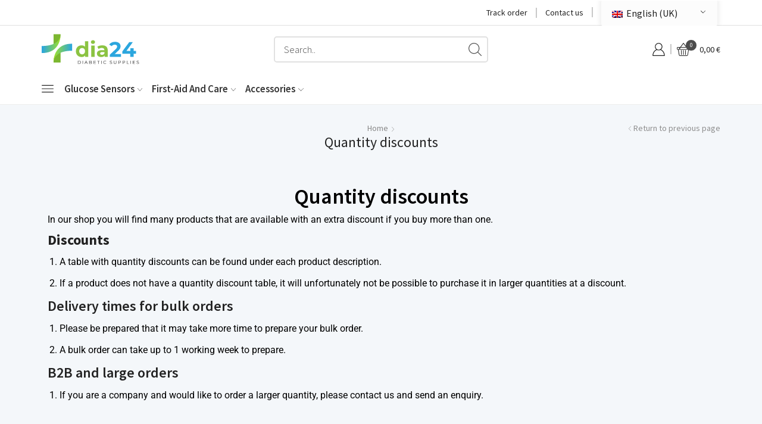

--- FILE ---
content_type: text/html; charset=utf-8
request_url: https://www.google.com/recaptcha/api2/anchor?ar=1&k=6LePu9EkAAAAACuvaJX1ggcaHgKP9_NUrGn3016k&co=aHR0cHM6Ly9kaWEyNC5ldTo0NDM.&hl=en&v=N67nZn4AqZkNcbeMu4prBgzg&size=invisible&anchor-ms=20000&execute-ms=30000&cb=8tzasgpva212
body_size: 48807
content:
<!DOCTYPE HTML><html dir="ltr" lang="en"><head><meta http-equiv="Content-Type" content="text/html; charset=UTF-8">
<meta http-equiv="X-UA-Compatible" content="IE=edge">
<title>reCAPTCHA</title>
<style type="text/css">
/* cyrillic-ext */
@font-face {
  font-family: 'Roboto';
  font-style: normal;
  font-weight: 400;
  font-stretch: 100%;
  src: url(//fonts.gstatic.com/s/roboto/v48/KFO7CnqEu92Fr1ME7kSn66aGLdTylUAMa3GUBHMdazTgWw.woff2) format('woff2');
  unicode-range: U+0460-052F, U+1C80-1C8A, U+20B4, U+2DE0-2DFF, U+A640-A69F, U+FE2E-FE2F;
}
/* cyrillic */
@font-face {
  font-family: 'Roboto';
  font-style: normal;
  font-weight: 400;
  font-stretch: 100%;
  src: url(//fonts.gstatic.com/s/roboto/v48/KFO7CnqEu92Fr1ME7kSn66aGLdTylUAMa3iUBHMdazTgWw.woff2) format('woff2');
  unicode-range: U+0301, U+0400-045F, U+0490-0491, U+04B0-04B1, U+2116;
}
/* greek-ext */
@font-face {
  font-family: 'Roboto';
  font-style: normal;
  font-weight: 400;
  font-stretch: 100%;
  src: url(//fonts.gstatic.com/s/roboto/v48/KFO7CnqEu92Fr1ME7kSn66aGLdTylUAMa3CUBHMdazTgWw.woff2) format('woff2');
  unicode-range: U+1F00-1FFF;
}
/* greek */
@font-face {
  font-family: 'Roboto';
  font-style: normal;
  font-weight: 400;
  font-stretch: 100%;
  src: url(//fonts.gstatic.com/s/roboto/v48/KFO7CnqEu92Fr1ME7kSn66aGLdTylUAMa3-UBHMdazTgWw.woff2) format('woff2');
  unicode-range: U+0370-0377, U+037A-037F, U+0384-038A, U+038C, U+038E-03A1, U+03A3-03FF;
}
/* math */
@font-face {
  font-family: 'Roboto';
  font-style: normal;
  font-weight: 400;
  font-stretch: 100%;
  src: url(//fonts.gstatic.com/s/roboto/v48/KFO7CnqEu92Fr1ME7kSn66aGLdTylUAMawCUBHMdazTgWw.woff2) format('woff2');
  unicode-range: U+0302-0303, U+0305, U+0307-0308, U+0310, U+0312, U+0315, U+031A, U+0326-0327, U+032C, U+032F-0330, U+0332-0333, U+0338, U+033A, U+0346, U+034D, U+0391-03A1, U+03A3-03A9, U+03B1-03C9, U+03D1, U+03D5-03D6, U+03F0-03F1, U+03F4-03F5, U+2016-2017, U+2034-2038, U+203C, U+2040, U+2043, U+2047, U+2050, U+2057, U+205F, U+2070-2071, U+2074-208E, U+2090-209C, U+20D0-20DC, U+20E1, U+20E5-20EF, U+2100-2112, U+2114-2115, U+2117-2121, U+2123-214F, U+2190, U+2192, U+2194-21AE, U+21B0-21E5, U+21F1-21F2, U+21F4-2211, U+2213-2214, U+2216-22FF, U+2308-230B, U+2310, U+2319, U+231C-2321, U+2336-237A, U+237C, U+2395, U+239B-23B7, U+23D0, U+23DC-23E1, U+2474-2475, U+25AF, U+25B3, U+25B7, U+25BD, U+25C1, U+25CA, U+25CC, U+25FB, U+266D-266F, U+27C0-27FF, U+2900-2AFF, U+2B0E-2B11, U+2B30-2B4C, U+2BFE, U+3030, U+FF5B, U+FF5D, U+1D400-1D7FF, U+1EE00-1EEFF;
}
/* symbols */
@font-face {
  font-family: 'Roboto';
  font-style: normal;
  font-weight: 400;
  font-stretch: 100%;
  src: url(//fonts.gstatic.com/s/roboto/v48/KFO7CnqEu92Fr1ME7kSn66aGLdTylUAMaxKUBHMdazTgWw.woff2) format('woff2');
  unicode-range: U+0001-000C, U+000E-001F, U+007F-009F, U+20DD-20E0, U+20E2-20E4, U+2150-218F, U+2190, U+2192, U+2194-2199, U+21AF, U+21E6-21F0, U+21F3, U+2218-2219, U+2299, U+22C4-22C6, U+2300-243F, U+2440-244A, U+2460-24FF, U+25A0-27BF, U+2800-28FF, U+2921-2922, U+2981, U+29BF, U+29EB, U+2B00-2BFF, U+4DC0-4DFF, U+FFF9-FFFB, U+10140-1018E, U+10190-1019C, U+101A0, U+101D0-101FD, U+102E0-102FB, U+10E60-10E7E, U+1D2C0-1D2D3, U+1D2E0-1D37F, U+1F000-1F0FF, U+1F100-1F1AD, U+1F1E6-1F1FF, U+1F30D-1F30F, U+1F315, U+1F31C, U+1F31E, U+1F320-1F32C, U+1F336, U+1F378, U+1F37D, U+1F382, U+1F393-1F39F, U+1F3A7-1F3A8, U+1F3AC-1F3AF, U+1F3C2, U+1F3C4-1F3C6, U+1F3CA-1F3CE, U+1F3D4-1F3E0, U+1F3ED, U+1F3F1-1F3F3, U+1F3F5-1F3F7, U+1F408, U+1F415, U+1F41F, U+1F426, U+1F43F, U+1F441-1F442, U+1F444, U+1F446-1F449, U+1F44C-1F44E, U+1F453, U+1F46A, U+1F47D, U+1F4A3, U+1F4B0, U+1F4B3, U+1F4B9, U+1F4BB, U+1F4BF, U+1F4C8-1F4CB, U+1F4D6, U+1F4DA, U+1F4DF, U+1F4E3-1F4E6, U+1F4EA-1F4ED, U+1F4F7, U+1F4F9-1F4FB, U+1F4FD-1F4FE, U+1F503, U+1F507-1F50B, U+1F50D, U+1F512-1F513, U+1F53E-1F54A, U+1F54F-1F5FA, U+1F610, U+1F650-1F67F, U+1F687, U+1F68D, U+1F691, U+1F694, U+1F698, U+1F6AD, U+1F6B2, U+1F6B9-1F6BA, U+1F6BC, U+1F6C6-1F6CF, U+1F6D3-1F6D7, U+1F6E0-1F6EA, U+1F6F0-1F6F3, U+1F6F7-1F6FC, U+1F700-1F7FF, U+1F800-1F80B, U+1F810-1F847, U+1F850-1F859, U+1F860-1F887, U+1F890-1F8AD, U+1F8B0-1F8BB, U+1F8C0-1F8C1, U+1F900-1F90B, U+1F93B, U+1F946, U+1F984, U+1F996, U+1F9E9, U+1FA00-1FA6F, U+1FA70-1FA7C, U+1FA80-1FA89, U+1FA8F-1FAC6, U+1FACE-1FADC, U+1FADF-1FAE9, U+1FAF0-1FAF8, U+1FB00-1FBFF;
}
/* vietnamese */
@font-face {
  font-family: 'Roboto';
  font-style: normal;
  font-weight: 400;
  font-stretch: 100%;
  src: url(//fonts.gstatic.com/s/roboto/v48/KFO7CnqEu92Fr1ME7kSn66aGLdTylUAMa3OUBHMdazTgWw.woff2) format('woff2');
  unicode-range: U+0102-0103, U+0110-0111, U+0128-0129, U+0168-0169, U+01A0-01A1, U+01AF-01B0, U+0300-0301, U+0303-0304, U+0308-0309, U+0323, U+0329, U+1EA0-1EF9, U+20AB;
}
/* latin-ext */
@font-face {
  font-family: 'Roboto';
  font-style: normal;
  font-weight: 400;
  font-stretch: 100%;
  src: url(//fonts.gstatic.com/s/roboto/v48/KFO7CnqEu92Fr1ME7kSn66aGLdTylUAMa3KUBHMdazTgWw.woff2) format('woff2');
  unicode-range: U+0100-02BA, U+02BD-02C5, U+02C7-02CC, U+02CE-02D7, U+02DD-02FF, U+0304, U+0308, U+0329, U+1D00-1DBF, U+1E00-1E9F, U+1EF2-1EFF, U+2020, U+20A0-20AB, U+20AD-20C0, U+2113, U+2C60-2C7F, U+A720-A7FF;
}
/* latin */
@font-face {
  font-family: 'Roboto';
  font-style: normal;
  font-weight: 400;
  font-stretch: 100%;
  src: url(//fonts.gstatic.com/s/roboto/v48/KFO7CnqEu92Fr1ME7kSn66aGLdTylUAMa3yUBHMdazQ.woff2) format('woff2');
  unicode-range: U+0000-00FF, U+0131, U+0152-0153, U+02BB-02BC, U+02C6, U+02DA, U+02DC, U+0304, U+0308, U+0329, U+2000-206F, U+20AC, U+2122, U+2191, U+2193, U+2212, U+2215, U+FEFF, U+FFFD;
}
/* cyrillic-ext */
@font-face {
  font-family: 'Roboto';
  font-style: normal;
  font-weight: 500;
  font-stretch: 100%;
  src: url(//fonts.gstatic.com/s/roboto/v48/KFO7CnqEu92Fr1ME7kSn66aGLdTylUAMa3GUBHMdazTgWw.woff2) format('woff2');
  unicode-range: U+0460-052F, U+1C80-1C8A, U+20B4, U+2DE0-2DFF, U+A640-A69F, U+FE2E-FE2F;
}
/* cyrillic */
@font-face {
  font-family: 'Roboto';
  font-style: normal;
  font-weight: 500;
  font-stretch: 100%;
  src: url(//fonts.gstatic.com/s/roboto/v48/KFO7CnqEu92Fr1ME7kSn66aGLdTylUAMa3iUBHMdazTgWw.woff2) format('woff2');
  unicode-range: U+0301, U+0400-045F, U+0490-0491, U+04B0-04B1, U+2116;
}
/* greek-ext */
@font-face {
  font-family: 'Roboto';
  font-style: normal;
  font-weight: 500;
  font-stretch: 100%;
  src: url(//fonts.gstatic.com/s/roboto/v48/KFO7CnqEu92Fr1ME7kSn66aGLdTylUAMa3CUBHMdazTgWw.woff2) format('woff2');
  unicode-range: U+1F00-1FFF;
}
/* greek */
@font-face {
  font-family: 'Roboto';
  font-style: normal;
  font-weight: 500;
  font-stretch: 100%;
  src: url(//fonts.gstatic.com/s/roboto/v48/KFO7CnqEu92Fr1ME7kSn66aGLdTylUAMa3-UBHMdazTgWw.woff2) format('woff2');
  unicode-range: U+0370-0377, U+037A-037F, U+0384-038A, U+038C, U+038E-03A1, U+03A3-03FF;
}
/* math */
@font-face {
  font-family: 'Roboto';
  font-style: normal;
  font-weight: 500;
  font-stretch: 100%;
  src: url(//fonts.gstatic.com/s/roboto/v48/KFO7CnqEu92Fr1ME7kSn66aGLdTylUAMawCUBHMdazTgWw.woff2) format('woff2');
  unicode-range: U+0302-0303, U+0305, U+0307-0308, U+0310, U+0312, U+0315, U+031A, U+0326-0327, U+032C, U+032F-0330, U+0332-0333, U+0338, U+033A, U+0346, U+034D, U+0391-03A1, U+03A3-03A9, U+03B1-03C9, U+03D1, U+03D5-03D6, U+03F0-03F1, U+03F4-03F5, U+2016-2017, U+2034-2038, U+203C, U+2040, U+2043, U+2047, U+2050, U+2057, U+205F, U+2070-2071, U+2074-208E, U+2090-209C, U+20D0-20DC, U+20E1, U+20E5-20EF, U+2100-2112, U+2114-2115, U+2117-2121, U+2123-214F, U+2190, U+2192, U+2194-21AE, U+21B0-21E5, U+21F1-21F2, U+21F4-2211, U+2213-2214, U+2216-22FF, U+2308-230B, U+2310, U+2319, U+231C-2321, U+2336-237A, U+237C, U+2395, U+239B-23B7, U+23D0, U+23DC-23E1, U+2474-2475, U+25AF, U+25B3, U+25B7, U+25BD, U+25C1, U+25CA, U+25CC, U+25FB, U+266D-266F, U+27C0-27FF, U+2900-2AFF, U+2B0E-2B11, U+2B30-2B4C, U+2BFE, U+3030, U+FF5B, U+FF5D, U+1D400-1D7FF, U+1EE00-1EEFF;
}
/* symbols */
@font-face {
  font-family: 'Roboto';
  font-style: normal;
  font-weight: 500;
  font-stretch: 100%;
  src: url(//fonts.gstatic.com/s/roboto/v48/KFO7CnqEu92Fr1ME7kSn66aGLdTylUAMaxKUBHMdazTgWw.woff2) format('woff2');
  unicode-range: U+0001-000C, U+000E-001F, U+007F-009F, U+20DD-20E0, U+20E2-20E4, U+2150-218F, U+2190, U+2192, U+2194-2199, U+21AF, U+21E6-21F0, U+21F3, U+2218-2219, U+2299, U+22C4-22C6, U+2300-243F, U+2440-244A, U+2460-24FF, U+25A0-27BF, U+2800-28FF, U+2921-2922, U+2981, U+29BF, U+29EB, U+2B00-2BFF, U+4DC0-4DFF, U+FFF9-FFFB, U+10140-1018E, U+10190-1019C, U+101A0, U+101D0-101FD, U+102E0-102FB, U+10E60-10E7E, U+1D2C0-1D2D3, U+1D2E0-1D37F, U+1F000-1F0FF, U+1F100-1F1AD, U+1F1E6-1F1FF, U+1F30D-1F30F, U+1F315, U+1F31C, U+1F31E, U+1F320-1F32C, U+1F336, U+1F378, U+1F37D, U+1F382, U+1F393-1F39F, U+1F3A7-1F3A8, U+1F3AC-1F3AF, U+1F3C2, U+1F3C4-1F3C6, U+1F3CA-1F3CE, U+1F3D4-1F3E0, U+1F3ED, U+1F3F1-1F3F3, U+1F3F5-1F3F7, U+1F408, U+1F415, U+1F41F, U+1F426, U+1F43F, U+1F441-1F442, U+1F444, U+1F446-1F449, U+1F44C-1F44E, U+1F453, U+1F46A, U+1F47D, U+1F4A3, U+1F4B0, U+1F4B3, U+1F4B9, U+1F4BB, U+1F4BF, U+1F4C8-1F4CB, U+1F4D6, U+1F4DA, U+1F4DF, U+1F4E3-1F4E6, U+1F4EA-1F4ED, U+1F4F7, U+1F4F9-1F4FB, U+1F4FD-1F4FE, U+1F503, U+1F507-1F50B, U+1F50D, U+1F512-1F513, U+1F53E-1F54A, U+1F54F-1F5FA, U+1F610, U+1F650-1F67F, U+1F687, U+1F68D, U+1F691, U+1F694, U+1F698, U+1F6AD, U+1F6B2, U+1F6B9-1F6BA, U+1F6BC, U+1F6C6-1F6CF, U+1F6D3-1F6D7, U+1F6E0-1F6EA, U+1F6F0-1F6F3, U+1F6F7-1F6FC, U+1F700-1F7FF, U+1F800-1F80B, U+1F810-1F847, U+1F850-1F859, U+1F860-1F887, U+1F890-1F8AD, U+1F8B0-1F8BB, U+1F8C0-1F8C1, U+1F900-1F90B, U+1F93B, U+1F946, U+1F984, U+1F996, U+1F9E9, U+1FA00-1FA6F, U+1FA70-1FA7C, U+1FA80-1FA89, U+1FA8F-1FAC6, U+1FACE-1FADC, U+1FADF-1FAE9, U+1FAF0-1FAF8, U+1FB00-1FBFF;
}
/* vietnamese */
@font-face {
  font-family: 'Roboto';
  font-style: normal;
  font-weight: 500;
  font-stretch: 100%;
  src: url(//fonts.gstatic.com/s/roboto/v48/KFO7CnqEu92Fr1ME7kSn66aGLdTylUAMa3OUBHMdazTgWw.woff2) format('woff2');
  unicode-range: U+0102-0103, U+0110-0111, U+0128-0129, U+0168-0169, U+01A0-01A1, U+01AF-01B0, U+0300-0301, U+0303-0304, U+0308-0309, U+0323, U+0329, U+1EA0-1EF9, U+20AB;
}
/* latin-ext */
@font-face {
  font-family: 'Roboto';
  font-style: normal;
  font-weight: 500;
  font-stretch: 100%;
  src: url(//fonts.gstatic.com/s/roboto/v48/KFO7CnqEu92Fr1ME7kSn66aGLdTylUAMa3KUBHMdazTgWw.woff2) format('woff2');
  unicode-range: U+0100-02BA, U+02BD-02C5, U+02C7-02CC, U+02CE-02D7, U+02DD-02FF, U+0304, U+0308, U+0329, U+1D00-1DBF, U+1E00-1E9F, U+1EF2-1EFF, U+2020, U+20A0-20AB, U+20AD-20C0, U+2113, U+2C60-2C7F, U+A720-A7FF;
}
/* latin */
@font-face {
  font-family: 'Roboto';
  font-style: normal;
  font-weight: 500;
  font-stretch: 100%;
  src: url(//fonts.gstatic.com/s/roboto/v48/KFO7CnqEu92Fr1ME7kSn66aGLdTylUAMa3yUBHMdazQ.woff2) format('woff2');
  unicode-range: U+0000-00FF, U+0131, U+0152-0153, U+02BB-02BC, U+02C6, U+02DA, U+02DC, U+0304, U+0308, U+0329, U+2000-206F, U+20AC, U+2122, U+2191, U+2193, U+2212, U+2215, U+FEFF, U+FFFD;
}
/* cyrillic-ext */
@font-face {
  font-family: 'Roboto';
  font-style: normal;
  font-weight: 900;
  font-stretch: 100%;
  src: url(//fonts.gstatic.com/s/roboto/v48/KFO7CnqEu92Fr1ME7kSn66aGLdTylUAMa3GUBHMdazTgWw.woff2) format('woff2');
  unicode-range: U+0460-052F, U+1C80-1C8A, U+20B4, U+2DE0-2DFF, U+A640-A69F, U+FE2E-FE2F;
}
/* cyrillic */
@font-face {
  font-family: 'Roboto';
  font-style: normal;
  font-weight: 900;
  font-stretch: 100%;
  src: url(//fonts.gstatic.com/s/roboto/v48/KFO7CnqEu92Fr1ME7kSn66aGLdTylUAMa3iUBHMdazTgWw.woff2) format('woff2');
  unicode-range: U+0301, U+0400-045F, U+0490-0491, U+04B0-04B1, U+2116;
}
/* greek-ext */
@font-face {
  font-family: 'Roboto';
  font-style: normal;
  font-weight: 900;
  font-stretch: 100%;
  src: url(//fonts.gstatic.com/s/roboto/v48/KFO7CnqEu92Fr1ME7kSn66aGLdTylUAMa3CUBHMdazTgWw.woff2) format('woff2');
  unicode-range: U+1F00-1FFF;
}
/* greek */
@font-face {
  font-family: 'Roboto';
  font-style: normal;
  font-weight: 900;
  font-stretch: 100%;
  src: url(//fonts.gstatic.com/s/roboto/v48/KFO7CnqEu92Fr1ME7kSn66aGLdTylUAMa3-UBHMdazTgWw.woff2) format('woff2');
  unicode-range: U+0370-0377, U+037A-037F, U+0384-038A, U+038C, U+038E-03A1, U+03A3-03FF;
}
/* math */
@font-face {
  font-family: 'Roboto';
  font-style: normal;
  font-weight: 900;
  font-stretch: 100%;
  src: url(//fonts.gstatic.com/s/roboto/v48/KFO7CnqEu92Fr1ME7kSn66aGLdTylUAMawCUBHMdazTgWw.woff2) format('woff2');
  unicode-range: U+0302-0303, U+0305, U+0307-0308, U+0310, U+0312, U+0315, U+031A, U+0326-0327, U+032C, U+032F-0330, U+0332-0333, U+0338, U+033A, U+0346, U+034D, U+0391-03A1, U+03A3-03A9, U+03B1-03C9, U+03D1, U+03D5-03D6, U+03F0-03F1, U+03F4-03F5, U+2016-2017, U+2034-2038, U+203C, U+2040, U+2043, U+2047, U+2050, U+2057, U+205F, U+2070-2071, U+2074-208E, U+2090-209C, U+20D0-20DC, U+20E1, U+20E5-20EF, U+2100-2112, U+2114-2115, U+2117-2121, U+2123-214F, U+2190, U+2192, U+2194-21AE, U+21B0-21E5, U+21F1-21F2, U+21F4-2211, U+2213-2214, U+2216-22FF, U+2308-230B, U+2310, U+2319, U+231C-2321, U+2336-237A, U+237C, U+2395, U+239B-23B7, U+23D0, U+23DC-23E1, U+2474-2475, U+25AF, U+25B3, U+25B7, U+25BD, U+25C1, U+25CA, U+25CC, U+25FB, U+266D-266F, U+27C0-27FF, U+2900-2AFF, U+2B0E-2B11, U+2B30-2B4C, U+2BFE, U+3030, U+FF5B, U+FF5D, U+1D400-1D7FF, U+1EE00-1EEFF;
}
/* symbols */
@font-face {
  font-family: 'Roboto';
  font-style: normal;
  font-weight: 900;
  font-stretch: 100%;
  src: url(//fonts.gstatic.com/s/roboto/v48/KFO7CnqEu92Fr1ME7kSn66aGLdTylUAMaxKUBHMdazTgWw.woff2) format('woff2');
  unicode-range: U+0001-000C, U+000E-001F, U+007F-009F, U+20DD-20E0, U+20E2-20E4, U+2150-218F, U+2190, U+2192, U+2194-2199, U+21AF, U+21E6-21F0, U+21F3, U+2218-2219, U+2299, U+22C4-22C6, U+2300-243F, U+2440-244A, U+2460-24FF, U+25A0-27BF, U+2800-28FF, U+2921-2922, U+2981, U+29BF, U+29EB, U+2B00-2BFF, U+4DC0-4DFF, U+FFF9-FFFB, U+10140-1018E, U+10190-1019C, U+101A0, U+101D0-101FD, U+102E0-102FB, U+10E60-10E7E, U+1D2C0-1D2D3, U+1D2E0-1D37F, U+1F000-1F0FF, U+1F100-1F1AD, U+1F1E6-1F1FF, U+1F30D-1F30F, U+1F315, U+1F31C, U+1F31E, U+1F320-1F32C, U+1F336, U+1F378, U+1F37D, U+1F382, U+1F393-1F39F, U+1F3A7-1F3A8, U+1F3AC-1F3AF, U+1F3C2, U+1F3C4-1F3C6, U+1F3CA-1F3CE, U+1F3D4-1F3E0, U+1F3ED, U+1F3F1-1F3F3, U+1F3F5-1F3F7, U+1F408, U+1F415, U+1F41F, U+1F426, U+1F43F, U+1F441-1F442, U+1F444, U+1F446-1F449, U+1F44C-1F44E, U+1F453, U+1F46A, U+1F47D, U+1F4A3, U+1F4B0, U+1F4B3, U+1F4B9, U+1F4BB, U+1F4BF, U+1F4C8-1F4CB, U+1F4D6, U+1F4DA, U+1F4DF, U+1F4E3-1F4E6, U+1F4EA-1F4ED, U+1F4F7, U+1F4F9-1F4FB, U+1F4FD-1F4FE, U+1F503, U+1F507-1F50B, U+1F50D, U+1F512-1F513, U+1F53E-1F54A, U+1F54F-1F5FA, U+1F610, U+1F650-1F67F, U+1F687, U+1F68D, U+1F691, U+1F694, U+1F698, U+1F6AD, U+1F6B2, U+1F6B9-1F6BA, U+1F6BC, U+1F6C6-1F6CF, U+1F6D3-1F6D7, U+1F6E0-1F6EA, U+1F6F0-1F6F3, U+1F6F7-1F6FC, U+1F700-1F7FF, U+1F800-1F80B, U+1F810-1F847, U+1F850-1F859, U+1F860-1F887, U+1F890-1F8AD, U+1F8B0-1F8BB, U+1F8C0-1F8C1, U+1F900-1F90B, U+1F93B, U+1F946, U+1F984, U+1F996, U+1F9E9, U+1FA00-1FA6F, U+1FA70-1FA7C, U+1FA80-1FA89, U+1FA8F-1FAC6, U+1FACE-1FADC, U+1FADF-1FAE9, U+1FAF0-1FAF8, U+1FB00-1FBFF;
}
/* vietnamese */
@font-face {
  font-family: 'Roboto';
  font-style: normal;
  font-weight: 900;
  font-stretch: 100%;
  src: url(//fonts.gstatic.com/s/roboto/v48/KFO7CnqEu92Fr1ME7kSn66aGLdTylUAMa3OUBHMdazTgWw.woff2) format('woff2');
  unicode-range: U+0102-0103, U+0110-0111, U+0128-0129, U+0168-0169, U+01A0-01A1, U+01AF-01B0, U+0300-0301, U+0303-0304, U+0308-0309, U+0323, U+0329, U+1EA0-1EF9, U+20AB;
}
/* latin-ext */
@font-face {
  font-family: 'Roboto';
  font-style: normal;
  font-weight: 900;
  font-stretch: 100%;
  src: url(//fonts.gstatic.com/s/roboto/v48/KFO7CnqEu92Fr1ME7kSn66aGLdTylUAMa3KUBHMdazTgWw.woff2) format('woff2');
  unicode-range: U+0100-02BA, U+02BD-02C5, U+02C7-02CC, U+02CE-02D7, U+02DD-02FF, U+0304, U+0308, U+0329, U+1D00-1DBF, U+1E00-1E9F, U+1EF2-1EFF, U+2020, U+20A0-20AB, U+20AD-20C0, U+2113, U+2C60-2C7F, U+A720-A7FF;
}
/* latin */
@font-face {
  font-family: 'Roboto';
  font-style: normal;
  font-weight: 900;
  font-stretch: 100%;
  src: url(//fonts.gstatic.com/s/roboto/v48/KFO7CnqEu92Fr1ME7kSn66aGLdTylUAMa3yUBHMdazQ.woff2) format('woff2');
  unicode-range: U+0000-00FF, U+0131, U+0152-0153, U+02BB-02BC, U+02C6, U+02DA, U+02DC, U+0304, U+0308, U+0329, U+2000-206F, U+20AC, U+2122, U+2191, U+2193, U+2212, U+2215, U+FEFF, U+FFFD;
}

</style>
<link rel="stylesheet" type="text/css" href="https://www.gstatic.com/recaptcha/releases/N67nZn4AqZkNcbeMu4prBgzg/styles__ltr.css">
<script nonce="KjHRh97EbLtSC4yf7j94Jw" type="text/javascript">window['__recaptcha_api'] = 'https://www.google.com/recaptcha/api2/';</script>
<script type="text/javascript" src="https://www.gstatic.com/recaptcha/releases/N67nZn4AqZkNcbeMu4prBgzg/recaptcha__en.js" nonce="KjHRh97EbLtSC4yf7j94Jw">
      
    </script></head>
<body><div id="rc-anchor-alert" class="rc-anchor-alert"></div>
<input type="hidden" id="recaptcha-token" value="[base64]">
<script type="text/javascript" nonce="KjHRh97EbLtSC4yf7j94Jw">
      recaptcha.anchor.Main.init("[\x22ainput\x22,[\x22bgdata\x22,\x22\x22,\[base64]/[base64]/MjU1Ong/[base64]/[base64]/[base64]/[base64]/[base64]/[base64]/[base64]/[base64]/[base64]/[base64]/[base64]/[base64]/[base64]/[base64]/[base64]\\u003d\x22,\[base64]\x22,\x22wpPCkcODw59iKDJjwpTDv8KEeRhLeWHDnsO2wo7DgzNvLcK/wozDncO4wrjCk8KELwjDk0zDrsOTN8Oiw7hsSls6YRHDj1pxwozDhWpwfsOHwozCicOgUDsRwqccwp/DtS/DnHcJwpwtXsOIISthw4DDt17CjRN6bXjCkx1FTcKiC8OZwoLDlW84wrl6fMOPw7LDg8KDL8Kpw77DlMKNw69Lw58zV8KkwofDksKcFzRNe8OxVsO8I8OzwrNmRXlmwr0iw5kJcDgMFhDDqktUD8KbZFYXY00Zw5BDK8Kaw5DCgcOOFAkQw51DDsK9FMOjwps9Zn/CtHU5X8KPZD3DucOCCMODwr5LO8Kkw6TDviIQw44vw6JsTsKeIwDCuMOEB8KtwoPDo8OQwqgefX/[base64]/BUDDjMKBUcOhw7zDgDHDmkRPZ3rDuDwNbU0gw5HDnR/[base64]/CgBdZw4Ziw6/[base64]/wpTCk8Olw6ASw7Jnw6oZdMOqXcKVw4DDl8O/wqAnN8KIw5p1wpHDlsOEBMOuwpZiwpNIT1tUKAMMwqvDssK8ecK2w5s2w6DDm8KPK8KJw4vCpQ3Crx/CqDwSwrcEGsOzwoXDt8KHw6/DpxzDsScrAsKLOQRyw7/Dm8KHM8Opw65Pw5BRw5LDiWbDq8O1EMORUUhUwqNlwoEWf0cqwoQuw5PCtCEYw6sJYsOGwpXDpsO7wpMyZ8OFFCNnwo8HcsO8w6jDjyTDmG05AwFnwoQlw6jDnsKTw7nDn8Klw4zDp8KlQsOHwpfDknJHNMK4XsK/wqYjw47DssOxOH/[base64]/DpsORwptUTDbCu8OLwoTCkjDClsO2JMOcw7DDj0HDj3bClcOWwojDuxoSRMKGHyXCrRPDkcO0w5rCjRc7d3rCiW/[base64]/RsO2w7jCgU/CgFvCqMKSUXEldVPDlW98GsK8LSZiP8KlLMKqR2sJMhosacKXw4A2w48nw63Dq8KiHsOswr0mw6jDiGdbw6Fuf8KywoQ7TVwfw64kcsOOw6NzMsKtwrvDmcO2w5EqwokJwq9HdF0cG8O3wqUUDMKowqfDjcK8wq5BHMKpLwUrwqYZesKVw5zDgBc1wrDDgGwpwoEwwo/[base64]/Do8KXwpHCgnEuwqLDiMO0I3NhwqbCpH/ClSPCgH7DiEgTw5AYw5Jaw7UvFAxQN0R7GMOIDMO2wq0ow6nDt0trAxMaw7PCksOTH8OfVm8Fw7jDssKdw5vDrsOzwposwrjDsMOuO8Kcw5XCsMOGSgojw6LCqEzCmTHCgRDCownCtErDnmleRHMDwqtHwp7Dp0JPwo/CnMOewqfDhcO7w6QdwpECNMO+wpx7B1UhwrxeCsO0wqtAw4YcQFBXw5AhVTrCo8OpE39Twr/DkHTDpMOYwqXDu8Krw6nDucKLN8K8ccKrwp0OLiJlIBTCkcKZSMOWQcKncsKtwrDDm0bClyXDjGBtYkotGMKdchDChzDDq3nDn8KFC8OeKcOzwrFMRlHDv8OKw7/DqcKYHcKuwrZMw5PDpEfCogkCOG1ewo/Dr8Ocw6vCn8KFwq4Iw6hvCMKcF1rCvcKUwr41wq3CiWvCh1sMw7DDnWEbWcKww6rCt1pMwoVOJcKsw4pnEy1sJxpBecOnXn82ZcO5wrUidV1dw69Vw73DvsKFYMOeworDqQTDlMK0T8O/wqcfM8KLw4Afw4oWXcOiO8OBX2fDu2PDslHDjsKMOcO9w7tDasK8wrQ8UcOrAcOrbxzDscOpBwXCoSHDmcKeWwjCvSBqwqAhwozChsOyZQPDv8Kgw7R+w6HDgk/DlRDCusKOKCYWVcOmTMKzwq7Dp8KVRMOxdzhvMyQQw7LCvG3CmMK4wqjCtMO8UcK2CA/Ckyh6wrjCm8OCwqjDhsKLEDTChQQGwp7CsMKRw6R1fgzCjSwqw7R/wrrDsQVcMMOeYADDu8KLwrVuexMtWsKTwpIDw5LCicOVwpkIwpLDnyQZw4FWHcKsUsOSwq9uw6fCgMKnw4LCuTVaPyXCu1gsPMKRw5fDs3x+MMOIN8KjwqjDn1RZOS/Dl8KnRQrCgz8rAcO8w5PDo8K4RUjDi0/CtMKOFMKuI07DvsO9McO/woTDkkRSw7TCjcOyZ8KCT8Orwr/CmnFdHQXDjDLCsTVXw4MAw7HCmMOyBcKDS8KBwplsBn5ywonCiMKUw6DCssOLwoUkdjhADsKPC8OOwrhPWx18wqIiw67CgcOfw6oQwo7DsCxhwpLCk3Qzw5HDn8OvCH/Dt8OWwr5Nw5nDnWrCllzDucKjw4pxwr/Cp2zDsMKjw7onU8OiVUvCnsK7w59EPcKyBsKnwoxuw7AlLMOiwrt0w4MiKQjDqhgTwqNpVybCnzdbZhzDhDjCukpNwq0Jw5HDu20fQcO7eMOkAT/CksOXwqnDh251wozCkcOIL8OwJ8KmQEMywoXDocKnP8KTw7Ihw6MTwpzDsDHCjBc6bn03VMOCw5E5HcOhw5LCpsKqw6hjSwcNwp/DuQbCrsKaYkJoLRDCoijDoy8kbXxrw6fDpU1iYcKQaMKSJRfCr8O/w6zDhz3DpcOeEmTDr8KOwoFcw5w+YRdSd23DnMOfCMO6VT9JDcObw4gUw4zDpCnCmQQMwpPCucKNH8OJCGDDkS9qwpUCwrLDn8OTY0XCoCZICcORw7HDssOwa8OLw4HCo3nDrU8VdMKsT3xzQcK+W8K7wpwrw5wqwrvCssO/w7zCvFwiw5rCuF5rF8OuwpogUMKpFX1wHMOMw7HClMOIw7nCnSHCrcOvw5zCoH3DplLDsi/DvMK1J03DojHCkwTDizJJwotawrdKwpXDkAY5wqjCiXpQw5DCpRTCl3nCoxrDucKFw6c1w6HDqsK4FxfChSnDtDF/JmDDi8O0wrDChcOeF8K1w7k/wrjDiD8pw6/[base64]/CjcO9KCLDrcOqe8KKw7bDkg/CqMKXLWF4wqw2wrrDh8KIw4EjUMKXeXrCl8K9w4bCoQPDscOSbMKSwoxTLEY1KSUrPRIHw6HDtsKEXlI2wqHDgTEMwrRAT8KLwpnCr8Kow7PCnn47bSIEVDBWFnB2w7PDkjhWFMKpw5FPw5rDjw9idcO/DsKzc8OHwqHCqMO7amJGfgbDhkA7GcO7PVHCvz0Hwo7DocO0SsKYw4HCsk7DvsKdw7RuwrBrFsK/w77DtsKfw6ZJw57Du8KvwprDngzDpyPCtmHCh8Krw73DvyLCocKrwqvDkcKsJGgEw4xAw79LMMOYeFDDmMKZYjfDjsOPKyrCtwXDp8K9KMOnZXIlwr/CmGllw74jwpU+wovDq3PDuMKcB8Kqw5QTVzooKsOMXcKwLmzDt2VJw61HPHhjw6rCtMKFeVbCkWjCpMK9HmLDuMK3RiVgWcKyw4rCgwJxw7PDrMKhw6DCmn8lCMOoTDU/SAIbw54rbkRzR8K0w6dqDXNYfmLDt8KHw7vCq8KIw6tgfTwswqjCoSfDnDHDhcONw6YXMMOiJ1h2w69yPMKFwqUaOMOjwo4QwonDiQ/Cl8OcQsKBYcKVIcORZsOZHsKhw64oAlHDhlbDvVsEwqJEw5EJJ21iFMObPMOBSsOddsO5SMO5wqfCg3PCv8KLwpspecOEGsKUwrojBsKZbsKpwrHDqz8zwp86aSDCgMKsPMO3T8K/wr5VwqLCi8OdFzB4VcKgPsO9ZsKGBiRaHsKLw67CuC7DisOFwqlZOcKHF2YJa8OOwqrCvMOmEsORw54DL8Otw5QeUF/Dk1DDssObwpwrYMKDw60dPStzwoBiIcOwB8OQw4Exf8KaGGkWwrvDuMObwrxKw6TCnMOpPE/DoF7Cv19OPMK2w6Vwwq3CrWVjUU4WaGx5wpJbLRxtMcOMJlYbGUbCisK1DMK1wp/Di8Osw6/DkRgBKsKkwpLDuT1kJMKQw79/GXjCrDl6eGsPw7XDisOXwqzDn2jDlRBbLsK2UlI8wqjDq114w6jDsUPCpi5uw43CjAs7XAnDlUA1w77DrCDDjMK/wrwKDcK2wp56eC3DtwfCvhxBDcOvw4wWY8OmNS8VNwAmDRbCrmNENMOFDMO2wrQUdmcQwpANwozCu2BpKMKTQsKAQmzDpglFIcOEw6/CusK5AcOew5V4w4LDrhgRJ3c2HcOOH17DpMOGwo8zKcKjwogxC0gLw5/Do8OIwq3DsMKEG8KZw4EoDsK7wqLDnSbCosKBEcODw60tw6XDgB0lYQPCvcKYE3gzH8OJISRNHkzDqwbDsMOGwoPDqA4yPj0rBB3Ct8OaZsKAYytxwr8DM8KXw5F9V8OUGcOUw4VyRXcmw5vDoMO8GSnCrcKzwo5Fw4LDj8Oow5LDoV/CpcO2wqx8b8KkbmHDrsOGwp7DrUFdDsOQw7JBwrXDiyc4w5TDv8KJw4rDm8Kow4Yow57ClMOewoddDgEWH0g/dj7CrSZpQGoZXBsAwqcDw7FHcsOPwpsBJifDo8OdGMKmwrIVw4U/w57Co8K2RRZML2rDmUsAwqDDjSkrw6bDtsOvZMKbLDnDlsOaaXXDrTlzQh/ClMKxw7AZXsOZwr1Pw71jwrlcw4LDg8KzJ8Ocwr0hw7AsecOlOsKaw7/Do8KpFndUw5bCoVA6cH1JTcKzdW5ewpPDmXPClyt9H8KnQsKjchDDimnDlcOawpDCm8O9w459KX/CjERgwpZLCyItWcOVQVFJVQzCsGg6ZXF3E2Y4RxUhGy3CqAQHV8O2w4Vlw6vCuMOoK8ONw7sRw4xmdHTCvsOBwpsGPTHCuRZHwoXDqcOFL8OwwopTJMOWwpDDosOCw5vDhHrCtMK2w4dPQA7Dm8KZQMOABsKuQQxTJ1lXHS/ChcKcw6XChkrDqsKtwrF2fsOlw5VkL8K0TMOkPsOmLHzDhS/[base64]/w55SMcOXAMOJw4AlYFfChyLCth/DjkLDu8OQGAXDthsuw6zDvjjDoMOyKXMew5DCtMOYwr8Cw5FJUlZDcgBCC8KQw6RZwqkvw6/[base64]/DnMOeTyoiSlcOw5PDhi9Yb8O9w7Iyw6fCp8KuDSNBw7TDuztZw5A+FXTCm1NtLcOKw6tpw7vCtMO1WcO4DwHCu3BSwobCscKDawFdw5vDljYIw4rCsEfDqMKSwoYuJMKPwpNYasOEFzrDrx5lwp1Ew5sUwrTCjC/Di8K4K03DmRbDuRjDhAfCjENWwpoBQErCizLCv3ItLMKUwq3DmMOfEg/DinRmw5LDu8OMwoF6D17DmMKrbMKOD8O2w6l9QwnCr8KKMy7Cv8KjWEweSsKuw7nClCrCvcK1w7/CohTCnxwvw7fDlsKtT8KYw57CgMKLw5/CgGjDiiEuOcOkN2nDkGPDkE4+BsKZDDI/w6hsNjtPKcO9wqjCvMKSU8Kfw7nDk1gSwoAiwoLCqErDq8OcwqYxw5TDhz3DnETDiGxaQcONOG/CuwjDjxHCscKqw5YhwqbCvcOKLmfDhGNHw7EGdcOGIFjDgW4VAUXCiMKsXVQDw7pCw58gwqI1wpI3WcKSN8Kfw5g/wqB5EsK/eMKGw6oJw5DCpAh1woQOw47DhcKVwqPCtTd9w6bCn8OPG8ODw7vCqcOfw4UAahJuBMOzXMK8IxUiw5cAI8OLwr7CrQ8fLzjCssK4woB6NsK6UxnDicKtEBcrwrQowpvDkkzDlU9eJ0nDlcO/[base64]/w6XCjVsHwqHDnGoZekkmIMKNBS84PAvDsxhwfAtIGBpNOWTDmG/DqlTCuG3DqMKuNkXClHjDhy5kw63DnVpQwok3wp/Do0nCswx8EFzDu15Kw5XCmUHDlcKGKGbDp0scwoUtHG/CpcKdwqx4w7DCpFIOBzQrwp4/c8O+HnHCmsOlw7sRWMKuFMKfw7cDwrZKwol+w7DCoMKhayPCqCTCpcK9acK6w4RMw7DCuMOiwqjDmi7CtAHDpiUoJMKfwqc6woMxw4pdfMOzA8OmwonDr8OIXBPCjEzDlMOiw6bCmVfCrMKSwq5wwod+wqc3wqteU8OsBSbCi8OzfW9uKcK+w6NTb0Inw7gvwq/Dj3RAdsOzwpUlw5dBJMOvW8ONwrHCg8KiaFPCkg7Cpg/Dt8OIKMKgwp8iHAbCiRjCvsO3wrTCrMOfwqLCli3CjMOUwqbCkMKRw6zCv8K7F8OWYxM9GAPDs8KDw6DDvRpXSThHFMOkKwIdwp/Drz/DpMOfwqfDrsOBw5LDsAXDlSMNw7jCgz7DsFo/w4DDjMKDZcK5wo3DkMO0w6cowop+w7vCjkAGw6dXw4cVXcKjwqfDp8OAGcKowrfCqzrDpMKTwqPCiMKuKVHCrcOBwpgdw5hCw7k4w5kTw6bDnlfCn8KCw4jDqsKLw7vDtcOow4NSwqHDrAPDmGMYwo/[base64]/b8O9T8KTw5jCuGYHRmAww6nCohctwp3CqMKEw5VsK8Obw5Zpw5DCuMKQwr1NwqwRGh4ZBsKLw6hNwo91WnHDvcKfIDESw546KHDCusOpw5Nvf8Ktwr/Duns3wp9Ow43CjFHDnmB8w6TDqQ4wGhlAXldIR8KlwpYgwro0ZcOYwqQjwrtlIl7DgcKiw5AawoFqKsKow7PDljZSw6TDtFDCnRBJfjA9wrsCG8O/CsKywoZfw48FdMKMw7bCpHPDn2nCp8Oow6XCjMOkcDfDqCzCsQJxwqwDw4ByNBcVwp/DqMKYYlNQfsO9wrV9a3scw4IILBHCmwVPRsO5w5QfwqsKesK+dsKVDUAVwo/DgABpMlQecsOBw685S8KzwovCmgB/w7zCisOfw7MQw5N9wozDl8KfwpfDiMKaHXzDlcOJwrhuwoIEwo1jwoB/esKpe8Kxw5QPw7JBZQ/[base64]/[base64]/DvH/DgsKsw4bCvcO3w67CnR4jUcKCbsKaw5N5ZMK4wrfDt8OgIMOHZMK4wqDCu1UMw51ww7HDvsKvMsOxPEfCm8OZwrtew7vDmcO+w4PCpmsZw7PCicOPw6kowqTCtmltwqpWHMOdw7nDhsKbPwXDoMOuwpd/[base64]/[base64]/DiTRnasK5w6LDj8OPwrfChzVYFQPDoWjCq8Oow4vCkhzCnT3CqMKgSzrCqk7DlF3CkxDDgUHDr8OZwp9Fc8KjdSvDrUBGGCHCq8KBw5NAwpgie8OQwqF7wpjCocOww4gwwpDDpMK7w6zCqkjDtRQgwoLDqzXCry8zTlZDdWpVwpNPUsKmwqx3w7s0wq/[base64]/[base64]/[base64]/Cvx/[base64]/DjREPNhLCrUzDjCwZw4s7w47DnAVaYX1cNMKMw7R7w494wrcJw7DDvAbCjyDCqsKzw7jDmTwhdsKTwrPDjTkuaMKhw67DrMKWw7nDjm7CpGt4ccOmB8KLEMKMw7/[base64]/Dl8O6wrPCrRfCiWJMSMKkw68GKz/CqMK3N8OtWMOaa2kxNF/CqcOaTD8pP8OLRsOTw48uM3rDsUorCSRewq5xw4QFcsKXfMOww7bDiD3CoFdsGlrDjj3DqMKoCcOuPBAnwpc/[base64]/wpHDnH0gw6UOwrTCtmTDkXFuSMKLwqYlwp0CP1vDpMOMe2jDg0p5SMKDHH7Dh2DCk0LDmi1iBMKDJMKBwq7Dp8Kmw6nDpcKvSsKjw6/Ck2XDs3fDjg1VwoJmw4JNwpFsZ8Kkw4rDiMODJ8KTwr3CogjDtMKtfMOnwr3Co8O+woHCjMKyw5x4wqh6w4FVTAXCjCzDpSkuCsOVD8K1JcKOwrrDvwBowq1kQjnDkkcvw4RDF1vDqcOawpnDicK9wrrDpSF7wqPCocKWDsOiw7t+w4xsa8Kfwo8sZ8K5wq/[base64]/DscO6w5bCtMKSQW0sa8KWFMOKwp0hw50efnTDiMOtwrgRwoPCm37DhFLDssKWRMK2SjUELcOowqhAwrTDnxDDlMOdf8OZBC7DjcK7dcKHw5QiAQYbAkJZRsOQd3/CjMOTL8OZwrzDs8O3McORwqVUwoTCvcOawpdhwpJ2DsOxFQRDw4N6dMO3w5RFwro7wpbChcOfwrLCvCzDh8KSYcK3b39jfx9qQMO1GsK+wo9IwpPDuMKAw6fDpsKCwonCoi1PQxY8ODB5fiRvw7XDksKfIcO8CCXDokXClcO8wo/DtkXDmMK1woUqPV/DqVJnw5RYf8OLw70sw6h+CXHCq8ODSMOqw7gSYDsAwpXCiMOiMzXCtsOWw5XDglDDgMKaCGwXwq4Vw4gcd8KXw7JaUW/CtRllw4dQbsOSQF7CkxbCqzHCvnhFM8KxLcOSQMOrKsKETsOfw40LOHR3GxnCq8OqYAXDv8Kaw5/DrRLCmcK4w79VbDjDhkDCkVB4woAEe8OQTcOvwpxvUksHV8OMwqVmOcKxbkDDnhvDuxcEJTMyTsK4wqRiU8KgwqJFwpdzw6TCjnl3wod5dDbDo8OPfsO6LAHDuRFlImrDiDDCtcO+fMKKEygPFlDDs8OEw5DDqS3CvWE6wpnCgC/DlsK9w6zDrMOUOMO0w4fDkMKIZyAUPcKZw7LDuE1yw5rDvmXDjMK8NnzDhElAW2drw47DsXnDk8KcwrTDnj0two8BwohHwo8nKh7DgCLDqcKpw6vDlsKEQcKiTUZnOgrDnsODDzjCvAovwoXDsyxMw7AnH2FJAy1owr/[base64]/NUfDjcOZfMKYXRROw5MTTsOlaMOLw47CnsOrKBLDjcKvwrrDiCBiw7vCg8O7EcKGfsO9Gm/DrsO3MMOVWwBew4c+wo/[base64]/[base64]/[base64]/[base64]/[base64]/TgcGNMKpS8KdNcKXZ8O9Rig4wqEmwr/[base64]/Dh8OxwqTCosKtKxssw73CgT3Dl8Kiw6DCgXzCq2MQe15Vw5nDtRnDkQR2IsKvZsOxw4knMsO6w4jCt8KQLcOFNQh1ORwxWcKgaMKxwoVoLV7Cu8OSw74qJxhZw5sGWR/Dkn7Dln8bw7fDs8K2KQHClQouW8OXHcOfwoPDlRBmw7BIw5/Clj5FDcOiwqHCj8OUwrfDjsKXwrBhEMKawqk+wovDozR2BEMKLMKuwpnDqcKMwqfCh8OLKVMkc0tvGcKCwr1nw4N4woPDmsO/w7bCqnd2w7B3wr7DrcObw63CoMKUKlcVwpMTMzRuwqjDvwBuwo5QwrDDpcKwwpZlFlsTUMOCw4F4woYWby97YsOZw6w1bU8ZS0/DnnfDhRdYwo3CrkzCuMOpP3U3UcKOwq/ChhLCsyd5AV7ClsKxwptNwpIJZ8K8w6bCi8KMwpbDoMKbwrnCo8OyfcOHwpnCtH7CusKnwrhUdsKOBA5EwqrCtMKuw6XCohnCnVB2w5TDqUkjw5Nsw5/Ct8K6Hw7CmMOjw7xaworChG4kThXCj3TDtMKsw67Co8KNF8Kow7xSMcOqw5fCpcKvbhTDjkvCk2xXwpXDhC7Ci8KhHxdwJkDClsOPRcKyIyvCnSnChMO0wqMTw6HCiwLDv05Vw5LDuCPCnCbDh8OrcsKowo7DkXdPe0rDpkZCGMOFSMKXCUUJK1/DkHUBVnjChRYKw5pKw5DDtcOwUMKuwq7Cr8Oyw4nDoWR2cMKKRkvDtBkxw5LDmMKITnYtXsKrwoAhw5YYAgPDqsKTd8KzbH3CoUPDnsKiw5lPMWQnU0p/w5hQwoZKwrTDq8K+w6nDhDPCsAdNasKAwpgkKT3CisOrwo9/MSVZw6M/TsK7bCrCiQQ+w7XDtA/Co0dke2MrID/[base64]/[base64]/DjsKawrpnw6jDj2PDkADCoMKIEE3DhUwBNEtUD3oaw7Muw6LCiFLCp8OLwrHChnctwp3CvWcnw5/[base64]/DnmXCgnvDv3PCs8K1UcKREcOywpRvGMKKw4BYUcKxwrAtScOOw4IqUStjVELCu8OxDzLCsCfDj0rDnwLDtEJ3dMKCfAFOw4vDncKBwpJFw7N2TcOkfTvCpALCvsOuwqtPWVfDusO4wp4HfMOBwqnDoMKWbsOrwrvDghBowpHClhpTc8Kpwp/Cu8OpYsKld8KXwpULZ8KQwoN/YMO6w6DDuDPCsMOdDkTCuMKfZsOSCcOKw7jDnMOBNzzDicOlw4XCgcO9c8K5wqDDsMODw5JUwoE8CiYJw4VDU2YwRgHDk3HDmMKqK8KScsKcw78NH8K3KsOLwpkTwrvCjcOlw5XDpwHCtMO/[base64]/DkMKFwqRWSsO+wpTCnTF5woPDiHnCqQDCjsO5wogXw616fUFewpNEIMK5wp0qR1vCoATCpWpLw5xCwodjJUTDpkPDh8Kdwph/[base64]/CqCbDrlVyPmRqwpVXw4XCr29ywqZ5w4VhBjLCtsKDDMOLwqjCnlMffgF1CAbDoMOLw7DDlsKUw6x3ecO/bTBCwprDkyxhw4fDqsK9Oi/[base64]/[base64]/[base64]/DuWdOw57CikbCvhN7w5MwT2jDi8O1wpYMw53Dtm9JOsKDJ8KzBsOldxt+TMKbL8Ogwpd2AzvCkjvCq8K6GHt9FlxDwqIFD8Kmw5Rbwp/CgUlPw4DDvg3DhMKPw67DhyfCi07DtBllwr/[base64]/CncOVGXBzwrzCtjpqw73DnsOEfcKMw4PDr8OSemcOBsOBwr0/[base64]/CtDIvwoRNwoRnI8OXb8OSwq3DhsO2QsKcw748FHcsZsKIw6bDr8OswqQfw7gQw5PDosKLaMOjwoACEsO7wrsZw5TDucOHw5dmX8KDJ8O3JMOgw6ZVwqk1w4F3wrDCjzQUw6fCuMKyw7FVdMKjLSXCscOIUiPCh2fDk8O8wpbDsygqw4jCusOaUMOTc8OZwo83ZH1iw6/DrcO1wpgRdEfDkMKowqrCm2QBw4/DqMO6CgzDlMOfTRrClsOVcBbCg1QDwpTCmQjDvlN4w49kYMKlBWVXwqLCg8Kpw6DDlsKMwq/DgWJOLcKkw6/CsMK7GxRiw4TDilNOw5vDvnNWw7/DssOlCmzDr0TCpsKuEWVfw4jCj8Otw5hpwrXCk8ONwrhSw5jCkMK/DRdaYyR/McKpw5vCs38+w5AWE0jDjsKrf8OxPsOkXENHwqPDmVlww6PCji7DocOHwq48esOYwopBScKAK8K5w4cBw6LDpsKrXkrCg8Kjw6vCisOvwr7CkMOZfQMLwqUCb3TDs8OqwqrCqMO3w47CtcO3wpPCgBTDhVp7wp/Du8K9QDJZcT7DlD9twqjChcKCwpnCqUDCs8KtwpJxw6XCoMKWw7MVU8OFwoDCrRzDkTXDrVk+XjvCsSkXNSpiwp1na8OIeAoAUjrDlcOPwp5ow6Rew4/DuAXDim3DlMKSwpLCiMKaw5ACD8O0acOTKm1eDcKew4XClThEFWXDkcOAd1rCsMKBwoEww4fCjjfCiHHClHzCvnvCu8O0aMKSUsOjEcONQMKXLGgjw6Ekwox8a8O+IMO2LHwgwpjCicKHwr/DsjlBw4slw6PCnsKYwrUMS8OYw43CmB3Djk3DjsKcwrZ2bsORw7s5w5zDo8OHwpjCng/DoWEDIcO2wqJXbsKIL8O+QBpsZk5tw6zDmsKpSVApVsOvwqA+w5olw60nOTYWSzAACcK/asOHwpHDtsKowrnCjk/DlsOxCsKhJ8KfEcK+w4/[base64]/DljNyw74dw4piwrp0Kn83w7cZw4BtSnpIaE/Du2nDi8OUdTpqw7g8QhLCtEE2RsO4KMOpw63CrirClcKawpfCq8OBUcO3QmbCvCpqw7LDhxDDiMOZw4M3wrrDu8K6HxfDsQw8wo/DoTlEYR3DqsOUwr4Mw57DgURAP8Kpw5VowrPDkMKHw6XDsV05w4rCqcKOwpN2wrhFM8Oqw6rCmcKnMsOVH8K5wqDCusOlw4JZw5rCscKEw5JySMKlZsOlG8OZw5/CqXvCtcOtATPDlHTClFwWwoLCnMKZHsO6wo07w5w0PEMqwrszMMK2w747Km8Wwr8vwoDDjEbCscOPFX4Ew5rChy45eMOBw7zCqMOCwpXDp3XDvsK3Hy5jwpfDu1ZRBMOywqxkwoPCkcOYw4NEwpR3wr/ChRd+SgzDisOOPjEXw5DCmsKNMEZgwpvCmlPCpAAtIxbCslI8GBnCpUzChh4NBWnCtsK/w5DCoRLDu1tKD8Orw5sLCsOGw5Y3w53CnsKDNQ5FwqjCiEDCnRLDu2TCix0pTMOUasOVwp4Mw73DqBNdwrvCqMKhw7jCvhLCoRdXMD/CsMODw5IDFlJIDcKnw6bDiTvDiDRQeAbDgsKZw53CjcOzWcOcw7XCtBAtw4VmSUQ1P1DDiMOvb8Kgw6hZw6bCrjrDhWLDj2ROO8KobG8sRHVTd8KtBsOSw4vDuQ7CpMKTw4hqwpbDhBPDkMOQBMKVAMOOLktDbH8Gw782aibCqsKxD1Eyw47CskVPXsKuJU/Dk0/Dk2kuecOcPzXDhcOtwr3ChVMzwpDCnAw2PsKUdlYdQlDChsKdwr4OXynDnMOqwpjCi8K5wrwpwo3DvsO5w6DDgHrCqMK1w4jDnXDCosOxw7LDt8OeIxrDtMKyFMKZwqwcfcKhCsKfE8KWN00LwrNhRsOyHjHDt2bDmU3CrsOmeBXCv1/Cq8O3wo7DhkLCs8KxwrceFXsnwrBxw7Qbwo7CgsK6fsKgDsKxHxTCq8KOUcODCT1dwo7DosKfw6HDu8K/[base64]/CT8ow6rDtDbDkMOjCAE1Skw9w6bCilhqdllUDGbDkGvChn0CRQQ8worDug7CpRhZJmoObQMqBsKfwog6ex3DrMOzw7R3w507eMOsWsKeTxYUG8OAwocBw49Awo/DvsObesOGS2fDs8OddsOgwp3CgGdOw7rCoBHCvyfCkMK2w77DrsOMwoZlwrEyFxYawqU9PicjwrfCr8OYOMOIw6bClcKVwpwDPsOnTTBgw7xsKMK3w4Fjw5JYUMKkw7NIw5sHw5nCjMOsHCbDmzvChMO3w5nCk3Q4G8Odw6nDghEVESjDoGgRw7cNCsO/[base64]/w4Uuw5zDl8OQTMKML8OFw4nClMOFw53CgXo/w5PCqMOAcTouD8KeKDDDsyvCswrChsKRXsKQw5fDnMOkalvCvcKhw7wgL8K2w6jDnEXDqMKxNW7DpmrCkQLDkV7DksOOw5ZTw6nCoGvDg1oYwqw4w7xUN8KpKMOdw5ZQwp1zw7XCs1XDvSs/w7/DoCvCtl7DkzkkwrXDt8Opw6xjCF/Dpw3Dv8OGw7QiwojDjMKpwq7DgnbCl8OKwqDDp8OOw7MPAAXCqm7DrjEIC1vDvUM7wo4Fw4DCimDCuRvCssK8wqTDvDluwrbCusKywokResO0wql0MhPCgkkAHMKxw6AOwqLCjsKgwr/CucOwNi7CncKdwrzCphPCusKYNsKfwpnCj8KBwoDDtw8YO8KcWHF0w5N7wrB3woRkw7pbw67Dr04XDcOzwpZ8w4R+MnMBwrPDoxXDhcKLw6nCphjDucO0w6bDrcO4QHVrHnFRdmUZMMO/w7HDlsK0w65AcUFKO8KLwpo4RGvDoBNmYF7Dpgl2NFoAwqTDoMKgIRVuw7RKw5hgwrTDvmLDr8OtOVHDqcONw5xAwqYaw6Ijw4/[base64]/[base64]/J1/CjyLDrcK+w6rDkzA5wph1woBfwoQ8FMKNScOXQDjDqsK8w4VYJQZDTMKSIB8hYcKaw5tHbcO1esOAScKXKQXDrmovKcOKwrkawrDDiMKZwrjDuMKeTiAzwrthPsOjwpXCq8KJM8KmIMKIw4RJw6xnwqbDpHbCj8K2TmA9UFPDv2PCtEx7c3JTSXrDqwzCsA/[base64]/DpsK/AyTCvcKKe8OpUhpoUMOjKjXCqAQww63DoTTCj3HDqyXDuBjCrVFLwqHCvwzDjMOoZg1VL8OIwoMew5h+w4rDkjJiw5dcIcK8ex7CjMOLa8OKR2bCoj7DpRYiGjkQCcKYNMOCw7YFw4BbEcOnwrPDo1YsHH3DrMK8wq97LMOHGnjDssOuwpjCksKvwq9swqVGaEJtGV/CqSLCslbDjmzDlcKWRcOifcOnBm/DocOeUiTDpEdtS3/DucK/GMONwrYxHUIndcOvbMKWwqQodMKAw7zDmBcyHQ/Cqi5Uwrc3wo7ColjDsnZ3w6JHwqjCvHLClMKRcMKqwqHCiiphw7XDnnFiK8KNTFgcw6NcwodVw7xww6xZNMO3e8OzTMOsPsKzEsOzwrbDsE3Ch37CsMKrwr/CvMKiVWzDiB4uwpfCgcOKwpbCh8KdIihpwp99wqfDrywTEsOAw5rCkU8WwpYMw5Q0TMOBwrbDkWUaYERZH8K3I8OkwplmHMO8fWnDg8KSfMO/LMOIwqsqasOkJMKDw5VWVzLCvibDkztuw5Buf2zDoMK1U8KOwpwRd8K2U8KeFGPCtsODbMKkw6XCmcKJJ0EbwqNsw7TDlHUUw6/CoENsw4zCscKELyJmCRpbV8ObLTjDlwJIARZ0FWfDtivCkcK0B38Iwp1sMsOXfsKwecOUw5FcwrPDgQJAZSLDoA1qUjlOw4VVaHfCgcOqLUDCi2xIwrlrLDUHw47Du8OKw6LDiMOBw4luw4XCtgdPwrnDjMOgw7HCssOuRUt/IMOvAw/Cg8KXS8OFGwXCvzQRw4/[base64]/[base64]/MsO2bMOqw7Y8w7oGYiPDgUBdw6XCkTkLw5caEnDCnMK1w6nCkFzCpBxTesO8dQfCpcOMwrnCq8O/wqXCiXcfBcKYwqkFV1bCtsOgwpZaMTsJw6DCu8KYMsOjw79ZZiTCu8KkwoEZw61MdsKuw7bDjcO5w67DksOLYX/DuVcaOmLDnVdwaTURX8Oqw6U4a8K1FMK1EsOGwphaFsKDw71tJsK2LMOdVXcKw7XCg8KNM8OTdDc/[base64]/DpCM6MX/CiytuwpnCkDTCjMOuwroBwqNLXlx0ZMKTw5AwXmJXwqvChTckw5HDs8OuSTxVwoI0w4zDtcO4JsK/wrfDqmtaw6DDtMKlUWrCosK0wrXCoTwLeF1sw7BgBsKrVD7Dpx/[base64]/CnSkYcFLCtjADRsOtw5rDmFlYCcOYUU0lDcK7EQUMwoHCjsK8AhjDmsOWwpfDkTcJwpTDh8Oiw60Ow5LDusOcNcKPGyJrwpTCriHDmwI2woTCuSpPwozDkMKLcWw4OMK0HBtVVVDDo8KHUcK0wrfDpsOZeEkhwq88AcK2esO/JMOpHcOFOcOIwprDtsOyEFfCoBs8w6zCucKhSMKlw51qw57DjMOgJzFOdMOOwp/Ck8OkVAQce8ObwqlnwpPDnXHCuMOkwpEZe8KmesOYN8KhwrbCsMOVZGxMw6Qrw6knwrXCg0jCkMKnA8Onw4PDswcYwrNNwoBxwrVywpnDoxjDj1jCumlzw4/CuMOHwqnDmUrCjMORwqLDuhXCsQbCoWPDrsKeWxjDgAbCucOmwo3CisOnEsKRT8O8PsONMcKvw4zCrcO3w5bCnG4+BmopQTNUWsKhW8K+w6zDt8Kow5gewqLCrnUZJ8ONUCxweMOOD3Zgw4Afwpd/GsKYcsOXGsK5bcKYKsO7w6tQJUjDiMO3w7w9QMO2wq9Nw7HDjmfCgMONwpHCscK7w7XCmMO0w7wew4lzZ8O2w4RGTCzCusOkBMOSw74qwqjCjwbChcKFwozCoiTCsMKIdR86w6zDtCogQxVCYxlqcTFUw4jCn2Z1CcOBWsK/C28Vb8OHw6TCmGxbKn/CjAF3QHgsO0vDo3bDtjTCoyzCgMKWGcOhXsKzEMKFPcOTTGY3DhpiSMKJFGcUw63CkMOpQsKKwqVzw4Vjw5/Dg8Ozwpk2wo/[base64]/[base64]/YVJJa8OKZyIpw5xPw6zCuMOywoFCQGxYw5MWLCZswovDjsOAHGfDln1rD8K7YkpTfcOuw5jDpcOjwqIPJMKAdVATQsKYPMOjwo4yFMKrETjCv8KhwoHDlsO8E8OuT37DgcK5wqTChH/[base64]/[base64]/wopgw7/CoMOKA8OECj8QDcOOw6NVwqrCmMO7V8O3woDDpxjDs8K0QsO/UMK5w7FTw6rDijNJw7XDk8OJw5/DqV/[base64]/Z8OQw5rDj8KHRMKBwqjDr8K2UcOGw5dew4/DkcKZw4BoCj3Ct8O4w5R9d8OCYCrDhsO3FB7CtQwrR8OFGGXCqjUWH8KnBMOodsK0TGMhREwZw6XDowIDwpIxL8Okw4vDjsOew7tbw4FowonCo8OwO8ODw51tUwLDpcOSEcOZwpcxw6Eaw43DtMOxwoYMwrTDlsKew6Jpw6zDpsKpwrDCmcK+w7NEP1/Dk8KaIcO6wqPCnwRrwqLCklV+w6lcw6weMMOqw7cew6gtw4zCkxFLwrnCmMObNyLCtw0AHxcSw5ZzaMKleygnw5tew4DDg8OjJcKyQMOjazTDnMK1QRzCn8KpLFo2HsOUw5PDlyrCiUFpJsKpTl3ClMK8Wg8XbsO/w7nDvcO+H1ZmwqLDtS/DmMK9wrnCg8Oiw7QdwozCvAUOwqUOwo52w7lgUTTCgMOGwoIwwqckPHsHwq0DEcOMwrzCjjF0ZMOvCMKba8Kjw5/DuMKqH8OjJMOww7jCh3rCr2zDoDrDr8KiwqPChcOmD3nDnAB5a8ONw7bCsEF0I1tiSjx6V8OHwo13MkBYN2RHwoUSw5EDwq9UAsKiw7wWEcOIwpUjwrzDgcOhR0YOPxrCmydBwqXCocKIPTk9wo53IsOsw4/[base64]/CjMOFNi1oURlxbz9AIsOSPnzDvwHCoA\\u003d\\u003d\x22],null,[\x22conf\x22,null,\x226LePu9EkAAAAACuvaJX1ggcaHgKP9_NUrGn3016k\x22,0,null,null,null,1,[21,125,63,73,95,87,41,43,42,83,102,105,109,121],[7059694,507],0,null,null,null,null,0,null,0,null,700,1,null,0,\[base64]/76lBhnEnQkZnOKMAhmv8xEZ\x22,0,0,null,null,1,null,0,0,null,null,null,0],\x22https://dia24.eu:443\x22,null,[3,1,1],null,null,null,1,3600,[\x22https://www.google.com/intl/en/policies/privacy/\x22,\x22https://www.google.com/intl/en/policies/terms/\x22],\x223eBTVb1N2RU/PAl9L6NsjnJuqwqGd1mz4dsr8Gl6was\\u003d\x22,1,0,null,1,1769523370220,0,0,[149],null,[208,244,199],\x22RC-ciBUPjKVxc0u0g\x22,null,null,null,null,null,\x220dAFcWeA6F9rYEzExoiveiq2qo2eD4eMRmcj0ZJVoNElEpswAKIlIoGNiHrGHD_X1Hh09OJqZMf390RTrLgN8vQE4dYTCfd1z4QQ\x22,1769606170224]");
    </script></body></html>

--- FILE ---
content_type: text/css
request_url: https://dia24.eu/wp-content/uploads/elementor/css/post-9016.css
body_size: 230
content:
.elementor-widget-heading .elementor-heading-title{font-family:var( --e-global-typography-primary-font-family ), Sans-serif;font-weight:var( --e-global-typography-primary-font-weight );color:var( --e-global-color-primary );}.elementor-9016 .elementor-element.elementor-element-c0f3ccc{text-align:center;}.elementor-9016 .elementor-element.elementor-element-c0f3ccc .elementor-heading-title{font-family:"Source Sans Pro", Sans-serif;color:#000000;}.elementor-widget-text-editor{font-family:var( --e-global-typography-text-font-family ), Sans-serif;font-weight:var( --e-global-typography-text-font-weight );color:var( --e-global-color-text );}.elementor-widget-text-editor.elementor-drop-cap-view-stacked .elementor-drop-cap{background-color:var( --e-global-color-primary );}.elementor-widget-text-editor.elementor-drop-cap-view-framed .elementor-drop-cap, .elementor-widget-text-editor.elementor-drop-cap-view-default .elementor-drop-cap{color:var( --e-global-color-primary );border-color:var( --e-global-color-primary );}.elementor-9016 .elementor-element.elementor-element-ecacf47{text-align:start;font-family:"Roboto", Sans-serif;font-size:16px;font-weight:400;line-height:1px;color:#000000;}

--- FILE ---
content_type: text/css
request_url: https://dia24.eu/wp-content/uploads/yellow-pencil/custom-118.css?revision=118&ver=6.9
body_size: 2881
content:
/*

    The following CSS codes are created by the YellowPencil plugin.
    https://yellowpencil.waspthemes.com/


    T A B L E   O F   C O N T E N T S
    ........................................................................

    01. Global Styles
    02. Global Styles
    03. Global Styles
    04. Global Styles
    05. Global Styles
    06. Global Styles
    07. Global Styles
    08. Global Styles
    09. Global Styles
    10. Global Styles
    11. Global Styles
    12. Global Styles
    13. Global Styles
    14. Global Styles
    15. Global Styles
    16. Global Styles
    17. Global Styles
    18. Global Styles
    19. Global Styles
    20. Global Styles
    21. Global Styles
    22. "Free transmitter with the purchase of a Dexcom ONE 3-pack" Post
    23. "Diabetic Supplies" Page
    24. "Clickfine DiamondTip 31G 8mm N100" Product
    25. "Dexcom ONE CGM" Page
    26. "NovoPen Echo Plus: A Revolutionary Insulin Pen Transforming Diabetes Management" Post
    27. "Dexcom ONE Sensors (3-pack)" Product
    28. "Dexcom ONE in Cyprus" Page
    29. "Dexcom ONE/G6 Cover Patches N10" Product
    30. "Checkout" Page

*/



/*-----------------------------------------------*/
/*  Global Styles                                */
/*-----------------------------------------------*/
body .header-main .pos-static .et-overflow-hidden{
	-webkit-transform:translatex(0px) translatey(0px);	-ms-transform:translatex(0px) translatey(0px);	transform:translatex(0px) translatey(0px);
}

body #menu-main-menu > .menu-item > .item-link{
	text-transform:capitalize;
	text-decoration:none;
	text-align:left;
}

body .elementor-widget-etheme_product_grid .etheme-product-grid .etheme-product-grid-item{
	background-color:#ffffff;
	color:rgb(85, 85, 85);
	-webkit-box-shadow:0px 0px 7px 1px rgba(0,0,0,0.05) !important;	box-shadow:0px 0px 7px 1px rgba(0,0,0,0.05) !important;
	border-top-left-radius:3px !important;
	border-top-right-radius:3px !important;
	border-bottom-left-radius:3px !important;
	border-bottom-right-radius:3px !important;
}

body .swiper-slide .hentry .etheme-post-content{
	background-color:transparent;
}

body .header-top .pos-static .trp-ls-shortcode-current-language{
	background-color:#fcfcfc;
	border-top-width:0px;
	border-right-width:0px;
	border-bottom-style:none;
	border-top-style:none;
	border-right-style:none;
	border-bottom-width:0px;
	border-left-style:none;
	border-left-width:0px;
	-webkit-box-shadow:0px 0px 8px 2px rgba(0,0,0,0.08);	box-shadow:0px 0px 8px 2px rgba(0,0,0,0.08);
}

body .header-top .trp-ls-shortcode-current-language a{
	padding-left:2px;
	-webkit-transition-duration:0.8s;	transition-duration:0.8s;
}

body .header-top .pos-static .trp-ls-shortcode-language{
	-webkit-transform:translatex(0px) translatey(0px);	-ms-transform:translatex(0px) translatey(0px);	transform:translatex(0px) translatey(0px);
	display:inline-block;
	-webkit-animation-fill-mode:none;	animation-fill-mode:none;
}

body .header-top .pos-static .trp-ls-shortcode-language:hover{
	border-top-style:none;
	border-top-width:0px;
	border-right-width:0px;
	border-right-style:none;
	border-bottom-width:0px;
	border-bottom-style:none;
	border-left-width:0px;
	border-left-style:none;
	-webkit-box-shadow:0px 0px 8px 2px rgba(0,0,0,0.1);	box-shadow:0px 0px 8px 2px rgba(0,0,0,0.1);
	-webkit-transform:translatex(0px) translatey(0px);	-ms-transform:translatex(0px) translatey(0px);	transform:translatex(0px) translatey(0px);
}

body .header-main .pos-static input[type=text]{
	font-weight:300;
	font-size:17px;
	font-style:normal;
	text-transform:none;
	text-align:left;
	text-decoration:none;
}

body .header-wrapper .header-top-wrapper .header-top{
	margin-top:0px;
	-webkit-box-shadow:none;	box-shadow:none;
	opacity:1;
}

body .header-main .pos-static .et-overflow-hidden:hover{
	-webkit-box-shadow:0px 0px 7px 2px rgba(0,0,0,0.08);	box-shadow:0px 0px 7px 2px rgba(0,0,0,0.08);
}

body .elementor-element-9956a08 ul a{
	color:#002664;
	font-weight:600;
	text-decoration:none;
	text-align:left;
	text-transform:none;
	line-height:1.25em;
}

body .etheme-product-grid .etheme-product-grid-item .etheme-product-grid-button{
	text-decoration:none;
	float:none;
	display:-webkit-box;	display:-webkit-flex;	display:-ms-flexbox;	display:flex;
	text-align:center;
	-webkit-box-pack:center;	-ms-flex-pack:center;	justify-content:center;
	margin-top:15px;
	-webkit-transform:translatex(0px) translatey(0px);	-ms-transform:translatex(0px) translatey(0px);	transform:translatex(0px) translatey(0px);
	background-color:#61ae22 !important;
	padding-left:12px;
	border-top-left-radius:5px;
	border-top-right-radius:5px;
	border-bottom-left-radius:5px;
	border-bottom-right-radius:5px;
	text-shadow:rgba(0, 0, 0, 0.3) 0px 1px 1px;
}

body .page-wrapper .container .sidebar-position-without .row .content .elementor .elementor-element-d82ed4a .elementor-container .elementor-top-column .elementor-widget-wrap .elementor-widget-etheme_product_grid .elementor-widget-container .etheme-product-grid .etheme-product-grid-item .etheme-product-grid-content .etheme-product-grid-button{
	margin-left:auto !important;
}

body .template-container > .flex{
	-webkit-transform:translatex(0px) translatey(0px);	-ms-transform:translatex(0px) translatey(0px);	transform:translatex(0px) translatey(0px);
}

body .template-container .flex .cart .wp-element-button{
	border-top-left-radius:5px;
	border-top-right-radius:5px;
	border-bottom-left-radius:5px;
	border-bottom-right-radius:5px;
}

body .popup-added-to-cart .pos-relative .woocommerce-message{
	background-color:#58a618;
	border-top-left-radius:5px;
	border-top-right-radius:5px;
	border-bottom-left-radius:5px;
	border-bottom-right-radius:5px;
}

body .sidebar-position-without .element-eMRby .rp_wcdpd_product_page{
	margin-top:15px;
	margin-bottom:0px;
	-webkit-transform:translatex(0px) translatey(0px);	-ms-transform:translatex(0px) translatey(0px);	transform:translatex(0px) translatey(0px);
	padding-left:10px;
	padding-right:10px;
}

body .element-eMRby .rp_wcdpd_product_page .rp_wcdpd_product_page_title{
	font-weight:300 !important;
	font-size:16px;
}

body .element-eMRby tr .rp_wcdpd_longer_cell{
	-webkit-transform:translatex(0px) translatey(0px);	-ms-transform:translatex(0px) translatey(0px);	transform:translatex(0px) translatey(0px);
	padding-left:20px;
}

body .element-eMRby .rp_wcdpd_product_page table{
	-webkit-transform:translatex(0px) translatey(0px) !important;	-ms-transform:translatex(0px) translatey(0px) !important;	transform:translatex(0px) translatey(0px) !important;
	min-width:1px;
	max-width:100%;
	width:100%;
	border-style:none;
}

body .element-eMRby .rp_wcdpd_product_page .rp_wcdpd_pricing_table{
	-webkit-box-shadow:none;	box-shadow:none;
}

body .rp_wcdpd_pricing_table table tr{
	border-top-style:none;
	border-bottom-style:solid !important;
	border-bottom-width:1px;
	-webkit-box-shadow:0px 4px 7px 0px rgba(189,195,199,0.25);	box-shadow:0px 4px 7px 0px rgba(189,195,199,0.25);
	border-bottom-color:rgba(88,166,24,0.4);
	border-style:none;
}

body .element-eMRby .single_product-html_block .sales-booster-estimated-delivery{
	font-size:15px !important;
	text-align:center;
}

body .clearfix .product .content-product{
	-webkit-transform:translatex(0px) translatey(0px);	-ms-transform:translatex(0px) translatey(0px);	transform:translatex(0px) translatey(0px);
	display:inline-flex;
	-webkit-box-orient:column;	-webkit-box-direction:column;	-ms-flex-direction:column;	flex-direction:column;
	-webkit-box-pack:space-between;	-ms-flex-pack:space-between;	justify-content:space-between;
	-ms-flex-line-pack:space-between;	align-content:space-between;
	height:427px;
}

body .clearfix .product-title a{
	font-size:17px;
	line-height:1.14em !important;
	letter-spacing:0px;
	word-spacing:2.1px;
}

body .clearfix .product .price{
	color:#2b2b2b;
	font-weight:600;
}

body .clearfix .price bdi{
	font-weight:600;
	color:#2b2b2b;
	line-height:1em;
}

body .swiper-wrapper .product .content-product{
	height:400px;
	display:inline-flex;
	cursor:auto;
	-webkit-box-orient:column;	-webkit-box-direction:column;	-ms-flex-direction:column;	flex-direction:column;
	-webkit-box-pack:space-between;	-ms-flex-pack:space-between;	justify-content:space-between;
	-ms-flex-line-pack:space-between;	align-content:space-between;
	-webkit-box-shadow:0px 1px 6px 0px rgba(0,0,0,0.1);	box-shadow:0px 1px 6px 0px rgba(0,0,0,0.1);
}

body .swiper-wrapper .price bdi{
	font-weight:600;
	color:#2b2b2b;
	line-height:1em;
	font-size:24px;
	letter-spacing:0px;
}

body .sidebar-position-without .element-eMRby .rightpress_product_price_live_update{
	display:-webkit-box;	display:-webkit-flex;	display:-ms-flexbox;	display:flex;
	-webkit-box-pack:flex-start;	-ms-flex-pack:flex-start;	justify-content:flex-start;
}

body .element-eMRby .rightpress_product_price_live_update dd{
	padding-left:8px;
}

body .swiper-wrapper .product .et-product-height-calculated{
	margin-bottom:5px;
}

@media (max-width:649px){

	body .element-eMRby .cart .single_add_to_cart_button{
	font-size:18px;
}

body #tab-title-description a{
	font-size:15px;
}

body .wc-tabs .et-woocommerce-tab a{
	font-size:15px;
}

body .clearfix .product .content-product{
	height:375px;
	}

}



@media (max-width:479px){

	body .main-products-loop .clearfix .product{
	padding-left:15px;
	padding-right:15px;
}

body .products-slider .product .content-product{
	height:350px;
}

body .products-slider .product-title a{
	font-size:16px;
	line-height:1.2em !important;
}

body .clearfix .product .content-product{
	height:333px;
}

body .sidebar-position-without .element-eMRby .rightpress_product_price_live_update{
	-webkit-box-pack:center;	-ms-flex-pack:center;	justify-content:center;
	}

}



@media (max-width:380px){

	body .main-products-loop .product-title a{
	font-size:14px;
	line-height:1.2em !important;
	letter-spacing:-0.2px;
	word-spacing:1px;
	-webkit-column-count:1;	column-count:1;
	direction:ltr;
	width:0px;
	min-width:110px;
}

body .products-slider .product .content-product{
	height:350px;
}

body .clearfix .product .content-product{
	height:333px;
	}

}



@media (max-width:320px){

	body .main-products-loop .product-title a{
	overflow:visible;
	min-width:110px;
	max-width:200px;
}

body .products-slider .product .content-product{
	height:350px;
}

body .clearfix .product .content-product{
	height:350px;
	}

}



/*-----------------------------------------------*/
/*  Global Styles                                */
/*-----------------------------------------------*/
3



/*-----------------------------------------------*/
/*  Global Styles                                */
/*-----------------------------------------------*/
1.5.0



/*-----------------------------------------------*/
/*  Global Styles                                */
/*-----------------------------------------------*/
yes



/*-----------------------------------------------*/
/*  Global Styles                                */
/*-----------------------------------------------*/
yes



/*-----------------------------------------------*/
/*  Global Styles                                */
/*-----------------------------------------------*/
[d-m-y]/



/*-----------------------------------------------*/
/*  Global Styles                                */
/*-----------------------------------------------*/
14



/*-----------------------------------------------*/
/*  Global Styles                                */
/*-----------------------------------------------*/
A



/*-----------------------------------------------*/
/*  Global Styles                                */
/*-----------------------------------------------*/
10



/*-----------------------------------------------*/
/*  Global Styles                                */
/*-----------------------------------------------*/
yes



/*-----------------------------------------------*/
/*  Global Styles                                */
/*-----------------------------------------------*/
1681577257



/*-----------------------------------------------*/
/*  Global Styles                                */
/*-----------------------------------------------*/
1



/*-----------------------------------------------*/
/*  Global Styles                                */
/*-----------------------------------------------*/
[prefix][date][number]



/*-----------------------------------------------*/
/*  Global Styles                                */
/*-----------------------------------------------*/
3



/*-----------------------------------------------*/
/*  Global Styles                                */
/*-----------------------------------------------*/
[d-m-y]/



/*-----------------------------------------------*/
/*  Global Styles                                */
/*-----------------------------------------------*/
[prefix][date][number]



/*-----------------------------------------------*/
/*  Global Styles                                */
/*-----------------------------------------------*/
3



/*-----------------------------------------------*/
/*  Global Styles                                */
/*-----------------------------------------------*/
A



/*-----------------------------------------------*/
/*  Global Styles                                */
/*-----------------------------------------------*/
10



/*-----------------------------------------------*/
/*  Global Styles                                */
/*-----------------------------------------------*/
no



/*-----------------------------------------------*/
/*  Global Styles                                */
/*-----------------------------------------------*/
no



/*-----------------------------------------------*/
/*  "Free transmitter with the purchase of a Dexcom ONE 3-pack" Post*/
/*-----------------------------------------------*/
body.postid-8385 .hentry .post-header .post-heading{
	background-color:transparent;
}



/*-----------------------------------------------*/
/*  "Diabetic Supplies" Page                     */
/*-----------------------------------------------*/
body.page-id-103 .header-top .pos-static .trp_language_switcher_shortcode{
	-webkit-box-shadow:none;	box-shadow:none;
	border-top-color:transparent;
	border-right-color:transparent;
	border-top-left-radius:0px;
	font-size:14px;
	font-weight:600;
	color:rgb(34, 34, 34);
}

body.page-id-103 .header-top .pos-static .trp-language-switcher{
	-webkit-box-shadow:none;	box-shadow:none;
	visibility:visible;
}

body.page-id-103 .etheme-product-grid .etheme-product-grid-item .products-page-brands{
	font-weight:300;
	text-align:left;
}

body.page-id-103 .etheme-product-grid .etheme-product-grid-item .etheme-product-grid-button{
	position:relative;
	-webkit-box-orient:row;	-webkit-box-direction:row;	-ms-flex-direction:row;	flex-direction:row;
	display:block;
	-ms-flex-wrap:nowrap;	flex-wrap:nowrap;
}

body.page-id-103 .etheme-product-grid .etheme-product-grid-item .price{
	-webkit-box-orient:row;	-webkit-box-direction:row;	-ms-flex-direction:row;	flex-direction:row;
	font-size:25px;
}

body.page-id-103 .etheme-product-grid .etheme-product-grid-item .etheme-product-grid-content{
	display:inline-block;
	-webkit-box-orient:column;	-webkit-box-direction:column;	-ms-flex-direction:column;	flex-direction:column;
	-webkit-transform:translatex(0px) translatey(0px) !important;	-ms-transform:translatex(0px) translatey(0px) !important;	transform:translatex(0px) translatey(0px) !important;
}

body.page-id-103 .elementor-widget-etheme_product_grid .etheme-product-grid .etheme-product-grid-item{
	display:inline-flex;
	-ms-flex-line-pack:space-between;	align-content:space-between;
	-webkit-box-pack:space-between;	-ms-flex-pack:space-between;	justify-content:space-between;
	-webkit-box-orient:column;	-webkit-box-direction:column;	-ms-flex-direction:column;	flex-direction:column;
}

body.page-id-103 .elementor-element-d82ed4a .elementor-widget-wrap{
	-webkit-box-shadow:none;	box-shadow:none;
}

body.page-id-103 .template-container .template-content .page-wrapper .container .sidebar-position-without .row .content .elementor .elementor-element-d82ed4a .elementor-container .elementor-top-column .elementor-widget-wrap{
	display:inline-block !important;
	-webkit-transform:translatex(0px) translatey(0px) !important;	-ms-transform:translatex(0px) translatey(0px) !important;	transform:translatex(0px) translatey(0px) !important;
}

body.page-id-103 .etheme-product-grid .price bdi{
	font-size:24px !important;
	color:#2b2b2b;
	font-weight:600;
}

body.page-id-103 .etheme-product-grid del bdi{
	font-size:21px !important;
	opacity:0.6;
}

body.page-id-103 .etheme-product-grid .price del{
	color:rgb(0, 0, 0);
	padding-left:0px;
}

body.page-id-103 .page-wrapper .elementor .elementor-element-d82ed4a .elementor-container .elementor-top-column .elementor-widget-wrap .elementor-widget-etheme_product_grid .elementor-widget-container .etheme-product-grid .etheme-product-grid-item .etheme-product-grid-content .price .woocommerce-Price-amount bdi{
	line-height:1em !important;
}

body.page-id-103 .etheme-product-grid .etheme-product-grid-title a{
	line-height:1.15em !important;
	font-size:17px;
	letter-spacing:0px;
	word-spacing:2.1px;
	-webkit-column-count:1;	column-count:1;
}



/*-----------------------------------------------*/
/*  "Clickfine DiamondTip 31G 8mm N100" Product  */
/*-----------------------------------------------*/
body.postid-7269 .template-container .flex .cart .wp-element-button{
	border-top-left-radius:5px;
	border-top-right-radius:5px;
	border-bottom-left-radius:5px;
	border-bottom-right-radius:5px;
}

body.postid-7269 .template-container .flex .et-container .et-wrap-columns > .flex-inline{
	color:#000000;
}



/*-----------------------------------------------*/
/*  "Dexcom ONE CGM" Page                        */
/*-----------------------------------------------*/
body.page-id-9049 .etheme-product-list .etheme-product-list-title a{
	margin-top:10px;
}



/*-----------------------------------------------*/
/*  "NovoPen Echo Plus: A Revolutionary Insulin Pen Transforming Diabetes Management" Post*/
/*-----------------------------------------------*/
body.postid-9660 .hentry p{
	color:#2d2d2d;
	font-size:18px;
}



/*-----------------------------------------------*/
/*  "Dexcom ONE Sensors (3-pack)" Product        */
/*-----------------------------------------------*/
body.postid-7091 #tab-description{
	-webkit-transform:translatex(0px) translatey(0px);	-ms-transform:translatex(0px) translatey(0px);	transform:translatex(0px) translatey(0px);
}

body.postid-7091 #tab-description .wp-block-column p{
	padding-left:15px;
	padding-right:15px;
	padding-top:10px;
	padding-bottom:15px;
	line-height:1.3em;
	text-align:left;
	letter-spacing:0px;
}

body.postid-7091 #tab-description .wp-block-column{
	padding-top:15px;
	padding-right:15px;
	padding-left:15px;
	padding-bottom:0px;
}



/*-----------------------------------------------*/
/*  "Dexcom ONE in Cyprus" Page                  */
/*-----------------------------------------------*/
body.page-id-9734 .etheme-product-list .etheme-product-list-title a{
	margin-top:15px;
}



/*-----------------------------------------------*/
/*  "Dexcom ONE/G6 Cover Patches N10" Product    */
/*-----------------------------------------------*/
body.postid-7195 .swiper-wrapper .product .content-product{
	-webkit-box-orient:column;	-webkit-box-direction:column;	-ms-flex-direction:column;	flex-direction:column;
	-webkit-box-pack:space-between;	-ms-flex-pack:space-between;	justify-content:space-between;
	-ms-flex-line-pack:space-between;	align-content:space-between;
}

body.postid-7195 .swiper-wrapper .price bdi{
	font-weight:600;
	color:#2b2b2b;
	line-height:1em;
	letter-spacing:0px;
}



/*-----------------------------------------------*/
/*  "Checkout" Page                              */
/*-----------------------------------------------*/
body.page-id-11 .woocommerce-terms-and-conditions-wrapper .woocommerce-form__label a{
	font-weight:600;
}

body.page-id-11 .woocommerce-terms-and-conditions-wrapper label{
	font-size:16px !important;
}

--- FILE ---
content_type: text/css
request_url: https://dia24.eu/wp-content/uploads/elementor/css/post-6691.css
body_size: 654
content:
.elementor-6691 .elementor-element.elementor-element-9956a08{transition:background 0.3s, border 0.3s, border-radius 0.3s, box-shadow 0.3s;padding:50px 0px 50px 0px;}.elementor-6691 .elementor-element.elementor-element-9956a08 > .elementor-background-overlay{transition:background 0.3s, border-radius 0.3s, opacity 0.3s;}.elementor-6691 .elementor-element.elementor-element-c746c8a > .elementor-widget-wrap > .elementor-widget:not(.elementor-widget__width-auto):not(.elementor-widget__width-initial):not(:last-child):not(.elementor-absolute){margin-block-end:15px;}.elementor-widget-heading .elementor-heading-title{font-family:var( --e-global-typography-primary-font-family ), Sans-serif;font-weight:var( --e-global-typography-primary-font-weight );color:var( --e-global-color-primary );}.elementor-6691 .elementor-element.elementor-element-8ea2156 > .elementor-widget-container{padding:0px 0px 14px 0px;border-style:solid;border-width:0px 0px 2px 0px;border-color:#7CB730;}.elementor-6691 .elementor-element.elementor-element-8ea2156{text-align:start;}.elementor-6691 .elementor-element.elementor-element-8ea2156 .elementor-heading-title{font-family:"Lato", Sans-serif;font-size:16px;font-weight:600;color:#002664;}.elementor-widget-text-editor{font-family:var( --e-global-typography-text-font-family ), Sans-serif;font-weight:var( --e-global-typography-text-font-weight );color:var( --e-global-color-text );}.elementor-widget-text-editor.elementor-drop-cap-view-stacked .elementor-drop-cap{background-color:var( --e-global-color-primary );}.elementor-widget-text-editor.elementor-drop-cap-view-framed .elementor-drop-cap, .elementor-widget-text-editor.elementor-drop-cap-view-default .elementor-drop-cap{color:var( --e-global-color-primary );border-color:var( --e-global-color-primary );}.elementor-6691 .elementor-element.elementor-element-f2c1f25{font-family:"Lato", Sans-serif;font-size:16px;font-weight:300;color:#002664;}.elementor-6691 .elementor-element.elementor-element-3896cd3 > .elementor-widget-wrap > .elementor-widget:not(.elementor-widget__width-auto):not(.elementor-widget__width-initial):not(:last-child):not(.elementor-absolute){margin-block-end:10px;}.elementor-6691 .elementor-element.elementor-element-003b42d > .elementor-widget-container{padding:0px 0px 14px 0px;border-style:solid;border-width:0px 0px 2px 0px;border-color:#7CB730;}.elementor-6691 .elementor-element.elementor-element-003b42d .elementor-heading-title{font-family:"Lato", Sans-serif;font-size:16px;font-weight:600;color:#002664;}.elementor-6691 .elementor-element.elementor-element-7101029 > .elementor-widget-container{padding:0px 0px 0px 0px;}.elementor-6691 .elementor-element.elementor-element-7101029{columns:1;text-align:start;font-family:"Lato", Sans-serif;font-size:16px;font-weight:400;line-height:20px;letter-spacing:0px;word-spacing:0px;color:#002664;}.elementor-6691 .elementor-element.elementor-element-56b02fe > .elementor-widget-wrap > .elementor-widget:not(.elementor-widget__width-auto):not(.elementor-widget__width-initial):not(:last-child):not(.elementor-absolute){margin-block-end:0px;}.elementor-6691 .elementor-element.elementor-element-c175db8 > .elementor-widget-container{padding:0px 0px 14px 0px;border-style:solid;border-width:0px 0px 2px 0px;border-color:#7CB730;}.elementor-6691 .elementor-element.elementor-element-c175db8 .elementor-heading-title{font-family:"Lato", Sans-serif;font-size:16px;font-weight:600;color:#002664;}.elementor-6691 .elementor-element.elementor-element-e0d640b{font-family:"Lato", Sans-serif;font-size:16px;font-weight:400;color:#002664;}.elementor-6691 .elementor-element.elementor-element-5ccb799 > .elementor-widget-wrap > .elementor-widget:not(.elementor-widget__width-auto):not(.elementor-widget__width-initial):not(:last-child):not(.elementor-absolute){margin-block-end:0px;}.elementor-6691 .elementor-element.elementor-element-db64d7d > .elementor-widget-container{padding:0px 0px 14px 0px;border-style:solid;border-width:0px 0px 2px 0px;border-color:#7CB730;}.elementor-6691 .elementor-element.elementor-element-db64d7d .elementor-heading-title{font-family:"Lato", Sans-serif;font-size:16px;font-weight:600;color:#002664;}.elementor-widget-image .widget-image-caption{color:var( --e-global-color-text );font-family:var( --e-global-typography-text-font-family ), Sans-serif;font-weight:var( --e-global-typography-text-font-weight );}.elementor-6691 .elementor-element.elementor-element-f085c00 > .elementor-widget-container{background-color:#FFFFFF;}.elementor-6691 .elementor-element.elementor-element-f085c00{text-align:start;}@media(max-width:1024px) and (min-width:768px){.elementor-6691 .elementor-element.elementor-element-c746c8a{width:50%;}.elementor-6691 .elementor-element.elementor-element-3896cd3{width:50%;}.elementor-6691 .elementor-element.elementor-element-56b02fe{width:50%;}.elementor-6691 .elementor-element.elementor-element-5ccb799{width:50%;}}

--- FILE ---
content_type: image/svg+xml
request_url: https://dia24.eu/wp-content/uploads/2023/07/DIA24-23-1.svg
body_size: 11639
content:
<svg xmlns="http://www.w3.org/2000/svg" xmlns:xlink="http://www.w3.org/1999/xlink" width="500" zoomAndPan="magnify" viewBox="0 0 375 149.999998" height="200" preserveAspectRatio="xMidYMid meet" version="1.0"><defs><g/><clipPath id="cff87555c3"><path d="M 45 16.699219 L 73 16.699219 L 73 56 L 45 56 Z M 45 16.699219 " clip-rule="nonzero"/></clipPath><clipPath id="1ddef4c8bb"><path d="M 0 18 L 73 18 L 73 89 L 0 89 Z M 0 18 " clip-rule="nonzero"/></clipPath><clipPath id="753712bccf"><path d="M 72.171875 18.214844 C 72.207031 23.019531 71.644531 38.886719 63.851562 54.378906 C 61.390625 59.253906 58.222656 64.09375 54.125 68.542969 C 43.507812 80.0625 26.664062 88.933594 0 88.933594 L 0 61.863281 C 19.664062 61.863281 33.984375 58.847656 44.410156 54.378906 C 48.121094 52.785156 51.34375 51.011719 54.132812 49.121094 C 70.535156 37.992188 72.105469 22.914062 72.171875 18.214844 Z M 72.171875 18.214844 " clip-rule="nonzero"/></clipPath><linearGradient x1="-0.000000000000001776" gradientTransform="matrix(0.300105, 0, 0, 0.300269, 0.000003125, 16.750597)" y1="122.636002" x2="240.600007" gradientUnits="userSpaceOnUse" y2="122.636002" id="526c534f93"><stop stop-opacity="1" stop-color="rgb(16.899109%, 65.098572%, 87.098694%)" offset="0"/><stop stop-opacity="1" stop-color="rgb(16.899109%, 65.098572%, 87.098694%)" offset="0.03125"/><stop stop-opacity="1" stop-color="rgb(16.921997%, 65.110779%, 87.062073%)" offset="0.0390625"/><stop stop-opacity="1" stop-color="rgb(17.134094%, 65.219116%, 86.729431%)" offset="0.0429687"/><stop stop-opacity="1" stop-color="rgb(17.321777%, 65.315247%, 86.433411%)" offset="0.046875"/><stop stop-opacity="1" stop-color="rgb(17.50946%, 65.411377%, 86.13739%)" offset="0.0507812"/><stop stop-opacity="1" stop-color="rgb(17.697144%, 65.509033%, 85.84137%)" offset="0.0546875"/><stop stop-opacity="1" stop-color="rgb(17.884827%, 65.605164%, 85.545349%)" offset="0.0585937"/><stop stop-opacity="1" stop-color="rgb(18.07251%, 65.701294%, 85.250854%)" offset="0.0625"/><stop stop-opacity="1" stop-color="rgb(18.260193%, 65.797424%, 84.954834%)" offset="0.0664062"/><stop stop-opacity="1" stop-color="rgb(18.447876%, 65.893555%, 84.658813%)" offset="0.0703125"/><stop stop-opacity="1" stop-color="rgb(18.634033%, 65.989685%, 84.362793%)" offset="0.0742187"/><stop stop-opacity="1" stop-color="rgb(18.821716%, 66.085815%, 84.068298%)" offset="0.078125"/><stop stop-opacity="1" stop-color="rgb(19.009399%, 66.181946%, 83.772278%)" offset="0.0820312"/><stop stop-opacity="1" stop-color="rgb(19.197083%, 66.278076%, 83.476257%)" offset="0.0859375"/><stop stop-opacity="1" stop-color="rgb(19.384766%, 66.374207%, 83.180237%)" offset="0.0898438"/><stop stop-opacity="1" stop-color="rgb(19.572449%, 66.470337%, 82.884216%)" offset="0.09375"/><stop stop-opacity="1" stop-color="rgb(19.760132%, 66.566467%, 82.588196%)" offset="0.0976562"/><stop stop-opacity="1" stop-color="rgb(19.947815%, 66.664124%, 82.293701%)" offset="0.101562"/><stop stop-opacity="1" stop-color="rgb(20.135498%, 66.760254%, 81.997681%)" offset="0.105469"/><stop stop-opacity="1" stop-color="rgb(20.323181%, 66.856384%, 81.70166%)" offset="0.109375"/><stop stop-opacity="1" stop-color="rgb(20.510864%, 66.952515%, 81.40564%)" offset="0.113281"/><stop stop-opacity="1" stop-color="rgb(20.698547%, 67.048645%, 81.109619%)" offset="0.117187"/><stop stop-opacity="1" stop-color="rgb(20.88623%, 67.144775%, 80.813599%)" offset="0.121094"/><stop stop-opacity="1" stop-color="rgb(21.073914%, 67.240906%, 80.519104%)" offset="0.125"/><stop stop-opacity="1" stop-color="rgb(21.261597%, 67.337036%, 80.223083%)" offset="0.128906"/><stop stop-opacity="1" stop-color="rgb(21.44928%, 67.433167%, 79.927063%)" offset="0.132812"/><stop stop-opacity="1" stop-color="rgb(21.636963%, 67.529297%, 79.631042%)" offset="0.136719"/><stop stop-opacity="1" stop-color="rgb(21.824646%, 67.626953%, 79.335022%)" offset="0.140625"/><stop stop-opacity="1" stop-color="rgb(22.012329%, 67.723083%, 79.039001%)" offset="0.144531"/><stop stop-opacity="1" stop-color="rgb(22.200012%, 67.819214%, 78.744507%)" offset="0.148438"/><stop stop-opacity="1" stop-color="rgb(22.387695%, 67.915344%, 78.448486%)" offset="0.152344"/><stop stop-opacity="1" stop-color="rgb(22.575378%, 68.011475%, 78.152466%)" offset="0.15625"/><stop stop-opacity="1" stop-color="rgb(22.761536%, 68.107605%, 77.856445%)" offset="0.160156"/><stop stop-opacity="1" stop-color="rgb(22.949219%, 68.203735%, 77.560425%)" offset="0.164062"/><stop stop-opacity="1" stop-color="rgb(23.136902%, 68.299866%, 77.264404%)" offset="0.167969"/><stop stop-opacity="1" stop-color="rgb(23.324585%, 68.395996%, 76.96991%)" offset="0.171875"/><stop stop-opacity="1" stop-color="rgb(23.512268%, 68.492126%, 76.673889%)" offset="0.175781"/><stop stop-opacity="1" stop-color="rgb(23.699951%, 68.588257%, 76.377869%)" offset="0.179687"/><stop stop-opacity="1" stop-color="rgb(23.887634%, 68.684387%, 76.081848%)" offset="0.183594"/><stop stop-opacity="1" stop-color="rgb(24.075317%, 68.782043%, 75.785828%)" offset="0.1875"/><stop stop-opacity="1" stop-color="rgb(24.263%, 68.878174%, 75.489807%)" offset="0.191406"/><stop stop-opacity="1" stop-color="rgb(24.450684%, 68.974304%, 75.195312%)" offset="0.195312"/><stop stop-opacity="1" stop-color="rgb(24.638367%, 69.070435%, 74.899292%)" offset="0.199219"/><stop stop-opacity="1" stop-color="rgb(24.82605%, 69.166565%, 74.603271%)" offset="0.203125"/><stop stop-opacity="1" stop-color="rgb(25.013733%, 69.262695%, 74.307251%)" offset="0.207031"/><stop stop-opacity="1" stop-color="rgb(25.201416%, 69.358826%, 74.01123%)" offset="0.210937"/><stop stop-opacity="1" stop-color="rgb(25.389099%, 69.454956%, 73.71521%)" offset="0.214844"/><stop stop-opacity="1" stop-color="rgb(25.576782%, 69.551086%, 73.420715%)" offset="0.21875"/><stop stop-opacity="1" stop-color="rgb(25.764465%, 69.647217%, 73.124695%)" offset="0.222656"/><stop stop-opacity="1" stop-color="rgb(25.952148%, 69.743347%, 72.828674%)" offset="0.226562"/><stop stop-opacity="1" stop-color="rgb(26.139832%, 69.839478%, 72.532654%)" offset="0.230469"/><stop stop-opacity="1" stop-color="rgb(26.327515%, 69.937134%, 72.236633%)" offset="0.234375"/><stop stop-opacity="1" stop-color="rgb(26.515198%, 70.033264%, 71.940613%)" offset="0.238281"/><stop stop-opacity="1" stop-color="rgb(26.702881%, 70.129395%, 71.646118%)" offset="0.242188"/><stop stop-opacity="1" stop-color="rgb(26.889038%, 70.225525%, 71.350098%)" offset="0.246094"/><stop stop-opacity="1" stop-color="rgb(27.076721%, 70.321655%, 71.054077%)" offset="0.25"/><stop stop-opacity="1" stop-color="rgb(27.264404%, 70.417786%, 70.758057%)" offset="0.253906"/><stop stop-opacity="1" stop-color="rgb(27.452087%, 70.513916%, 70.462036%)" offset="0.257812"/><stop stop-opacity="1" stop-color="rgb(27.639771%, 70.610046%, 70.166016%)" offset="0.261719"/><stop stop-opacity="1" stop-color="rgb(27.827454%, 70.706177%, 69.871521%)" offset="0.265625"/><stop stop-opacity="1" stop-color="rgb(28.015137%, 70.802307%, 69.5755%)" offset="0.269531"/><stop stop-opacity="1" stop-color="rgb(28.20282%, 70.899963%, 69.27948%)" offset="0.273438"/><stop stop-opacity="1" stop-color="rgb(28.390503%, 70.996094%, 68.983459%)" offset="0.277344"/><stop stop-opacity="1" stop-color="rgb(28.578186%, 71.092224%, 68.687439%)" offset="0.28125"/><stop stop-opacity="1" stop-color="rgb(28.765869%, 71.188354%, 68.391418%)" offset="0.285156"/><stop stop-opacity="1" stop-color="rgb(28.953552%, 71.284485%, 68.096924%)" offset="0.289062"/><stop stop-opacity="1" stop-color="rgb(29.141235%, 71.380615%, 67.800903%)" offset="0.292969"/><stop stop-opacity="1" stop-color="rgb(29.328918%, 71.476746%, 67.504883%)" offset="0.296875"/><stop stop-opacity="1" stop-color="rgb(29.516602%, 71.572876%, 67.208862%)" offset="0.300781"/><stop stop-opacity="1" stop-color="rgb(29.704285%, 71.669006%, 66.912842%)" offset="0.304687"/><stop stop-opacity="1" stop-color="rgb(29.891968%, 71.765137%, 66.616821%)" offset="0.308594"/><stop stop-opacity="1" stop-color="rgb(30.079651%, 71.861267%, 66.322327%)" offset="0.3125"/><stop stop-opacity="1" stop-color="rgb(30.267334%, 71.957397%, 66.026306%)" offset="0.316406"/><stop stop-opacity="1" stop-color="rgb(30.455017%, 72.055054%, 65.730286%)" offset="0.320312"/><stop stop-opacity="1" stop-color="rgb(30.6427%, 72.151184%, 65.434265%)" offset="0.324219"/><stop stop-opacity="1" stop-color="rgb(30.830383%, 72.247314%, 65.138245%)" offset="0.328125"/><stop stop-opacity="1" stop-color="rgb(31.018066%, 72.343445%, 64.842224%)" offset="0.332031"/><stop stop-opacity="1" stop-color="rgb(31.20575%, 72.439575%, 64.547729%)" offset="0.335938"/><stop stop-opacity="1" stop-color="rgb(31.391907%, 72.535706%, 64.251709%)" offset="0.339844"/><stop stop-opacity="1" stop-color="rgb(31.57959%, 72.631836%, 63.955688%)" offset="0.34375"/><stop stop-opacity="1" stop-color="rgb(31.767273%, 72.727966%, 63.659668%)" offset="0.347656"/><stop stop-opacity="1" stop-color="rgb(31.954956%, 72.824097%, 63.363647%)" offset="0.351562"/><stop stop-opacity="1" stop-color="rgb(32.142639%, 72.920227%, 63.067627%)" offset="0.355469"/><stop stop-opacity="1" stop-color="rgb(32.330322%, 73.017883%, 62.773132%)" offset="0.359375"/><stop stop-opacity="1" stop-color="rgb(32.518005%, 73.114014%, 62.477112%)" offset="0.363281"/><stop stop-opacity="1" stop-color="rgb(32.705688%, 73.210144%, 62.181091%)" offset="0.367187"/><stop stop-opacity="1" stop-color="rgb(32.893372%, 73.306274%, 61.885071%)" offset="0.371094"/><stop stop-opacity="1" stop-color="rgb(33.081055%, 73.402405%, 61.58905%)" offset="0.375"/><stop stop-opacity="1" stop-color="rgb(33.268738%, 73.498535%, 61.29303%)" offset="0.378906"/><stop stop-opacity="1" stop-color="rgb(33.456421%, 73.594666%, 60.998535%)" offset="0.382812"/><stop stop-opacity="1" stop-color="rgb(33.644104%, 73.690796%, 60.702515%)" offset="0.386719"/><stop stop-opacity="1" stop-color="rgb(33.831787%, 73.786926%, 60.406494%)" offset="0.390625"/><stop stop-opacity="1" stop-color="rgb(34.01947%, 73.883057%, 60.110474%)" offset="0.394531"/><stop stop-opacity="1" stop-color="rgb(34.207153%, 73.979187%, 59.814453%)" offset="0.398438"/><stop stop-opacity="1" stop-color="rgb(34.394836%, 74.075317%, 59.518433%)" offset="0.402344"/><stop stop-opacity="1" stop-color="rgb(34.58252%, 74.172974%, 59.223938%)" offset="0.40625"/><stop stop-opacity="1" stop-color="rgb(34.770203%, 74.269104%, 58.927917%)" offset="0.410156"/><stop stop-opacity="1" stop-color="rgb(34.957886%, 74.365234%, 58.631897%)" offset="0.414062"/><stop stop-opacity="1" stop-color="rgb(35.145569%, 74.461365%, 58.335876%)" offset="0.417969"/><stop stop-opacity="1" stop-color="rgb(35.333252%, 74.557495%, 58.039856%)" offset="0.421875"/><stop stop-opacity="1" stop-color="rgb(35.519409%, 74.653625%, 57.743835%)" offset="0.425781"/><stop stop-opacity="1" stop-color="rgb(35.707092%, 74.749756%, 57.449341%)" offset="0.429687"/><stop stop-opacity="1" stop-color="rgb(35.894775%, 74.845886%, 57.15332%)" offset="0.433594"/><stop stop-opacity="1" stop-color="rgb(36.082458%, 74.942017%, 56.8573%)" offset="0.4375"/><stop stop-opacity="1" stop-color="rgb(36.270142%, 75.038147%, 56.561279%)" offset="0.441406"/><stop stop-opacity="1" stop-color="rgb(36.457825%, 75.134277%, 56.265259%)" offset="0.445312"/><stop stop-opacity="1" stop-color="rgb(36.645508%, 75.230408%, 55.969238%)" offset="0.449219"/><stop stop-opacity="1" stop-color="rgb(36.833191%, 75.328064%, 55.674744%)" offset="0.453125"/><stop stop-opacity="1" stop-color="rgb(37.020874%, 75.424194%, 55.378723%)" offset="0.457031"/><stop stop-opacity="1" stop-color="rgb(37.208557%, 75.520325%, 55.082703%)" offset="0.460937"/><stop stop-opacity="1" stop-color="rgb(37.39624%, 75.616455%, 54.786682%)" offset="0.464844"/><stop stop-opacity="1" stop-color="rgb(37.583923%, 75.712585%, 54.492188%)" offset="0.46875"/><stop stop-opacity="1" stop-color="rgb(37.771606%, 75.808716%, 54.196167%)" offset="0.472656"/><stop stop-opacity="1" stop-color="rgb(37.95929%, 75.904846%, 53.900146%)" offset="0.476562"/><stop stop-opacity="1" stop-color="rgb(38.146973%, 76.000977%, 53.604126%)" offset="0.480469"/><stop stop-opacity="1" stop-color="rgb(38.334656%, 76.097107%, 53.308105%)" offset="0.484375"/><stop stop-opacity="1" stop-color="rgb(38.522339%, 76.193237%, 53.012085%)" offset="0.488281"/><stop stop-opacity="1" stop-color="rgb(38.710022%, 76.290894%, 52.71759%)" offset="0.492188"/><stop stop-opacity="1" stop-color="rgb(38.897705%, 76.387024%, 52.42157%)" offset="0.496094"/><stop stop-opacity="1" stop-color="rgb(39.085388%, 76.483154%, 52.125549%)" offset="0.5"/><stop stop-opacity="1" stop-color="rgb(39.273071%, 76.579285%, 51.829529%)" offset="0.503906"/><stop stop-opacity="1" stop-color="rgb(39.460754%, 76.675415%, 51.533508%)" offset="0.507812"/><stop stop-opacity="1" stop-color="rgb(39.646912%, 76.771545%, 51.237488%)" offset="0.511719"/><stop stop-opacity="1" stop-color="rgb(39.834595%, 76.867676%, 50.942993%)" offset="0.515625"/><stop stop-opacity="1" stop-color="rgb(40.022278%, 76.963806%, 50.646973%)" offset="0.519531"/><stop stop-opacity="1" stop-color="rgb(40.209961%, 77.059937%, 50.350952%)" offset="0.523437"/><stop stop-opacity="1" stop-color="rgb(40.397644%, 77.156067%, 50.054932%)" offset="0.527344"/><stop stop-opacity="1" stop-color="rgb(40.585327%, 77.252197%, 49.758911%)" offset="0.53125"/><stop stop-opacity="1" stop-color="rgb(40.77301%, 77.348328%, 49.462891%)" offset="0.535156"/><stop stop-opacity="1" stop-color="rgb(40.960693%, 77.445984%, 49.168396%)" offset="0.539062"/><stop stop-opacity="1" stop-color="rgb(41.148376%, 77.542114%, 48.872375%)" offset="0.542969"/><stop stop-opacity="1" stop-color="rgb(41.33606%, 77.638245%, 48.576355%)" offset="0.546875"/><stop stop-opacity="1" stop-color="rgb(41.523743%, 77.734375%, 48.280334%)" offset="0.550781"/><stop stop-opacity="1" stop-color="rgb(41.711426%, 77.830505%, 47.984314%)" offset="0.554688"/><stop stop-opacity="1" stop-color="rgb(41.899109%, 77.926636%, 47.688293%)" offset="0.558594"/><stop stop-opacity="1" stop-color="rgb(42.086792%, 78.022766%, 47.393799%)" offset="0.5625"/><stop stop-opacity="1" stop-color="rgb(42.274475%, 78.118896%, 47.097778%)" offset="0.566406"/><stop stop-opacity="1" stop-color="rgb(42.462158%, 78.215027%, 46.801758%)" offset="0.570312"/><stop stop-opacity="1" stop-color="rgb(42.649841%, 78.311157%, 46.505737%)" offset="0.574219"/><stop stop-opacity="1" stop-color="rgb(42.837524%, 78.407288%, 46.209717%)" offset="0.578125"/><stop stop-opacity="1" stop-color="rgb(43.025208%, 78.503418%, 45.913696%)" offset="0.582031"/><stop stop-opacity="1" stop-color="rgb(43.212891%, 78.601074%, 45.619202%)" offset="0.585938"/><stop stop-opacity="1" stop-color="rgb(43.400574%, 78.697205%, 45.323181%)" offset="0.589844"/><stop stop-opacity="1" stop-color="rgb(43.588257%, 78.793335%, 45.027161%)" offset="0.59375"/><stop stop-opacity="1" stop-color="rgb(43.77594%, 78.889465%, 44.73114%)" offset="0.597656"/><stop stop-opacity="1" stop-color="rgb(43.963623%, 78.985596%, 44.43512%)" offset="0.601562"/><stop stop-opacity="1" stop-color="rgb(44.14978%, 79.081726%, 44.139099%)" offset="0.605469"/><stop stop-opacity="1" stop-color="rgb(44.337463%, 79.177856%, 43.844604%)" offset="0.609375"/><stop stop-opacity="1" stop-color="rgb(44.525146%, 79.273987%, 43.548584%)" offset="0.613281"/><stop stop-opacity="1" stop-color="rgb(44.71283%, 79.370117%, 43.252563%)" offset="0.617187"/><stop stop-opacity="1" stop-color="rgb(44.900513%, 79.466248%, 42.956543%)" offset="0.621094"/><stop stop-opacity="1" stop-color="rgb(45.088196%, 79.563904%, 42.660522%)" offset="0.625"/><stop stop-opacity="1" stop-color="rgb(45.275879%, 79.660034%, 42.364502%)" offset="0.628906"/><stop stop-opacity="1" stop-color="rgb(45.463562%, 79.756165%, 42.070007%)" offset="0.632812"/><stop stop-opacity="1" stop-color="rgb(45.651245%, 79.852295%, 41.773987%)" offset="0.636719"/><stop stop-opacity="1" stop-color="rgb(45.838928%, 79.948425%, 41.477966%)" offset="0.640625"/><stop stop-opacity="1" stop-color="rgb(46.026611%, 80.044556%, 41.181946%)" offset="0.644531"/><stop stop-opacity="1" stop-color="rgb(46.214294%, 80.140686%, 40.885925%)" offset="0.648437"/><stop stop-opacity="1" stop-color="rgb(46.401978%, 80.236816%, 40.589905%)" offset="0.652344"/><stop stop-opacity="1" stop-color="rgb(46.589661%, 80.332947%, 40.29541%)" offset="0.65625"/><stop stop-opacity="1" stop-color="rgb(46.777344%, 80.429077%, 39.99939%)" offset="0.660156"/><stop stop-opacity="1" stop-color="rgb(46.965027%, 80.525208%, 39.703369%)" offset="0.664062"/><stop stop-opacity="1" stop-color="rgb(47.15271%, 80.621338%, 39.407349%)" offset="0.667969"/><stop stop-opacity="1" stop-color="rgb(47.340393%, 80.718994%, 39.111328%)" offset="0.671875"/><stop stop-opacity="1" stop-color="rgb(47.528076%, 80.815125%, 38.815308%)" offset="0.675781"/><stop stop-opacity="1" stop-color="rgb(47.715759%, 80.911255%, 38.520813%)" offset="0.679687"/><stop stop-opacity="1" stop-color="rgb(47.903442%, 81.007385%, 38.224792%)" offset="0.683594"/><stop stop-opacity="1" stop-color="rgb(48.091125%, 81.103516%, 37.928772%)" offset="0.6875"/><stop stop-opacity="1" stop-color="rgb(48.277283%, 81.199646%, 37.632751%)" offset="0.691406"/><stop stop-opacity="1" stop-color="rgb(48.464966%, 81.295776%, 37.336731%)" offset="0.695312"/><stop stop-opacity="1" stop-color="rgb(48.652649%, 81.391907%, 37.04071%)" offset="0.699219"/><stop stop-opacity="1" stop-color="rgb(48.840332%, 81.488037%, 36.746216%)" offset="0.703125"/><stop stop-opacity="1" stop-color="rgb(49.028015%, 81.584167%, 36.450195%)" offset="0.707031"/><stop stop-opacity="1" stop-color="rgb(49.215698%, 81.680298%, 36.154175%)" offset="0.710938"/><stop stop-opacity="1" stop-color="rgb(49.403381%, 81.776428%, 35.858154%)" offset="0.714844"/><stop stop-opacity="1" stop-color="rgb(49.591064%, 81.874084%, 35.562134%)" offset="0.71875"/><stop stop-opacity="1" stop-color="rgb(49.778748%, 81.970215%, 35.266113%)" offset="0.722656"/><stop stop-opacity="1" stop-color="rgb(49.966431%, 82.066345%, 34.971619%)" offset="0.726562"/><stop stop-opacity="1" stop-color="rgb(50.154114%, 82.162476%, 34.675598%)" offset="0.730469"/><stop stop-opacity="1" stop-color="rgb(50.341797%, 82.258606%, 34.379578%)" offset="0.734375"/><stop stop-opacity="1" stop-color="rgb(50.52948%, 82.354736%, 34.083557%)" offset="0.738281"/><stop stop-opacity="1" stop-color="rgb(50.717163%, 82.450867%, 33.787537%)" offset="0.742187"/><stop stop-opacity="1" stop-color="rgb(50.904846%, 82.546997%, 33.491516%)" offset="0.746094"/><stop stop-opacity="1" stop-color="rgb(51.092529%, 82.643127%, 33.197021%)" offset="0.75"/><stop stop-opacity="1" stop-color="rgb(51.280212%, 82.739258%, 32.901001%)" offset="0.753906"/><stop stop-opacity="1" stop-color="rgb(51.467896%, 82.836914%, 32.60498%)" offset="0.757812"/><stop stop-opacity="1" stop-color="rgb(51.655579%, 82.933044%, 32.30896%)" offset="0.761719"/><stop stop-opacity="1" stop-color="rgb(51.843262%, 83.029175%, 32.012939%)" offset="0.765625"/><stop stop-opacity="1" stop-color="rgb(52.030945%, 83.125305%, 31.716919%)" offset="0.769531"/><stop stop-opacity="1" stop-color="rgb(52.218628%, 83.221436%, 31.422424%)" offset="0.773437"/><stop stop-opacity="1" stop-color="rgb(52.404785%, 83.317566%, 31.126404%)" offset="0.777344"/><stop stop-opacity="1" stop-color="rgb(52.592468%, 83.413696%, 30.830383%)" offset="0.78125"/><stop stop-opacity="1" stop-color="rgb(52.780151%, 83.509827%, 30.534363%)" offset="0.785156"/><stop stop-opacity="1" stop-color="rgb(52.967834%, 83.605957%, 30.238342%)" offset="0.789062"/><stop stop-opacity="1" stop-color="rgb(53.155518%, 83.702087%, 29.942322%)" offset="0.792969"/><stop stop-opacity="1" stop-color="rgb(53.343201%, 83.798218%, 29.647827%)" offset="0.796875"/><stop stop-opacity="1" stop-color="rgb(53.530884%, 83.894348%, 29.351807%)" offset="0.800781"/><stop stop-opacity="1" stop-color="rgb(53.718567%, 83.992004%, 29.055786%)" offset="0.804687"/><stop stop-opacity="1" stop-color="rgb(53.90625%, 84.088135%, 28.759766%)" offset="0.808594"/><stop stop-opacity="1" stop-color="rgb(54.093933%, 84.184265%, 28.463745%)" offset="0.8125"/><stop stop-opacity="1" stop-color="rgb(54.281616%, 84.280396%, 28.167725%)" offset="0.816406"/><stop stop-opacity="1" stop-color="rgb(54.469299%, 84.376526%, 27.87323%)" offset="0.820312"/><stop stop-opacity="1" stop-color="rgb(54.656982%, 84.472656%, 27.577209%)" offset="0.824219"/><stop stop-opacity="1" stop-color="rgb(54.844666%, 84.568787%, 27.281189%)" offset="0.828125"/><stop stop-opacity="1" stop-color="rgb(55.032349%, 84.664917%, 26.985168%)" offset="0.832031"/><stop stop-opacity="1" stop-color="rgb(55.220032%, 84.761047%, 26.690674%)" offset="0.835937"/><stop stop-opacity="1" stop-color="rgb(55.407715%, 84.857178%, 26.394653%)" offset="0.839844"/><stop stop-opacity="1" stop-color="rgb(55.595398%, 84.954834%, 26.098633%)" offset="0.84375"/><stop stop-opacity="1" stop-color="rgb(55.783081%, 85.050964%, 25.802612%)" offset="0.847656"/><stop stop-opacity="1" stop-color="rgb(55.970764%, 85.147095%, 25.506592%)" offset="0.851562"/><stop stop-opacity="1" stop-color="rgb(56.158447%, 85.243225%, 25.210571%)" offset="0.855469"/><stop stop-opacity="1" stop-color="rgb(56.34613%, 85.339355%, 24.916077%)" offset="0.859375"/><stop stop-opacity="1" stop-color="rgb(56.533813%, 85.435486%, 24.620056%)" offset="0.863281"/><stop stop-opacity="1" stop-color="rgb(56.721497%, 85.531616%, 24.324036%)" offset="0.867187"/><stop stop-opacity="1" stop-color="rgb(56.907654%, 85.627747%, 24.028015%)" offset="0.871094"/><stop stop-opacity="1" stop-color="rgb(57.095337%, 85.723877%, 23.731995%)" offset="0.875"/><stop stop-opacity="1" stop-color="rgb(57.28302%, 85.820007%, 23.435974%)" offset="0.878906"/><stop stop-opacity="1" stop-color="rgb(57.470703%, 85.916138%, 23.141479%)" offset="0.882812"/><stop stop-opacity="1" stop-color="rgb(57.658386%, 86.012268%, 22.845459%)" offset="0.886719"/><stop stop-opacity="1" stop-color="rgb(57.846069%, 86.109924%, 22.549438%)" offset="0.890625"/><stop stop-opacity="1" stop-color="rgb(58.033752%, 86.206055%, 22.253418%)" offset="0.894531"/><stop stop-opacity="1" stop-color="rgb(58.221436%, 86.302185%, 21.957397%)" offset="0.898438"/><stop stop-opacity="1" stop-color="rgb(58.409119%, 86.398315%, 21.661377%)" offset="0.902344"/><stop stop-opacity="1" stop-color="rgb(58.596802%, 86.494446%, 21.366882%)" offset="0.90625"/><stop stop-opacity="1" stop-color="rgb(58.784485%, 86.590576%, 21.070862%)" offset="0.910156"/><stop stop-opacity="1" stop-color="rgb(58.972168%, 86.686707%, 20.774841%)" offset="0.914062"/><stop stop-opacity="1" stop-color="rgb(59.159851%, 86.782837%, 20.478821%)" offset="0.917969"/><stop stop-opacity="1" stop-color="rgb(59.347534%, 86.878967%, 20.1828%)" offset="0.921875"/><stop stop-opacity="1" stop-color="rgb(59.535217%, 86.975098%, 19.88678%)" offset="0.925781"/><stop stop-opacity="1" stop-color="rgb(59.7229%, 87.071228%, 19.592285%)" offset="0.929687"/><stop stop-opacity="1" stop-color="rgb(59.910583%, 87.167358%, 19.296265%)" offset="0.933594"/><stop stop-opacity="1" stop-color="rgb(60.098267%, 87.265015%, 19.000244%)" offset="0.9375"/><stop stop-opacity="1" stop-color="rgb(60.28595%, 87.361145%, 18.704224%)" offset="0.941406"/><stop stop-opacity="1" stop-color="rgb(60.473633%, 87.457275%, 18.408203%)" offset="0.945312"/><stop stop-opacity="1" stop-color="rgb(60.661316%, 87.553406%, 18.112183%)" offset="0.949219"/><stop stop-opacity="1" stop-color="rgb(60.848999%, 87.649536%, 17.817688%)" offset="0.953125"/><stop stop-opacity="1" stop-color="rgb(61.035156%, 87.745667%, 17.521667%)" offset="0.957031"/><stop stop-opacity="1" stop-color="rgb(61.222839%, 87.841797%, 17.225647%)" offset="0.960937"/><stop stop-opacity="1" stop-color="rgb(61.410522%, 87.937927%, 16.929626%)" offset="0.964844"/><stop stop-opacity="1" stop-color="rgb(61.598206%, 88.034058%, 16.633606%)" offset="0.96875"/><stop stop-opacity="1" stop-color="rgb(61.785889%, 88.130188%, 16.337585%)" offset="0.972656"/><stop stop-opacity="1" stop-color="rgb(61.973572%, 88.227844%, 16.043091%)" offset="0.976562"/><stop stop-opacity="1" stop-color="rgb(62.161255%, 88.323975%, 15.74707%)" offset="0.980469"/><stop stop-opacity="1" stop-color="rgb(62.348938%, 88.420105%, 15.45105%)" offset="0.984375"/><stop stop-opacity="1" stop-color="rgb(62.524414%, 88.508606%, 15.174866%)" offset="0.988281"/><stop stop-opacity="1" stop-color="rgb(62.69989%, 88.598633%, 14.898682%)" offset="0.992188"/><stop stop-opacity="1" stop-color="rgb(62.69989%, 88.598633%, 14.898682%)" offset="1"/></linearGradient><clipPath id="87dca883f8"><path d="M 45 86 L 73 86 L 73 125.082031 L 45 125.082031 Z M 45 86 " clip-rule="nonzero"/></clipPath><clipPath id="320aec305f"><path d="M 45 52 L 117.28125 52 L 117.28125 124 L 45 124 Z M 45 52 " clip-rule="nonzero"/></clipPath><clipPath id="4a28e867e6"><path d="M 45.097656 123.554688 C 45.0625 118.753906 45.625 102.886719 53.417969 87.390625 C 55.875 82.519531 59.046875 77.679688 63.144531 73.230469 C 73.761719 61.710938 90.605469 52.839844 117.273438 52.839844 L 117.273438 79.910156 C 97.605469 79.910156 83.289062 82.925781 72.863281 87.390625 C 69.148438 88.988281 65.925781 90.761719 63.140625 92.652344 C 46.734375 103.78125 45.164062 118.863281 45.097656 123.554688 Z M 45.097656 123.554688 " clip-rule="nonzero"/></clipPath><linearGradient x1="167.431983" gradientTransform="matrix(-0.300105, 0.000000000000000037, -0.000000000000000037, -0.300269, 167.518982, 76.857331)" y1="-37.771" x2="408.041996" gradientUnits="userSpaceOnUse" y2="-37.771" id="ca9483deac"><stop stop-opacity="1" stop-color="rgb(16.899109%, 65.098572%, 87.098694%)" offset="0"/><stop stop-opacity="1" stop-color="rgb(16.899109%, 65.098572%, 87.098694%)" offset="0.03125"/><stop stop-opacity="1" stop-color="rgb(16.921997%, 65.110779%, 87.062073%)" offset="0.0390625"/><stop stop-opacity="1" stop-color="rgb(17.132568%, 65.219116%, 86.730957%)" offset="0.0429688"/><stop stop-opacity="1" stop-color="rgb(17.320251%, 65.315247%, 86.434937%)" offset="0.046875"/><stop stop-opacity="1" stop-color="rgb(17.507935%, 65.411377%, 86.138916%)" offset="0.0507813"/><stop stop-opacity="1" stop-color="rgb(17.695618%, 65.507507%, 85.842896%)" offset="0.0546875"/><stop stop-opacity="1" stop-color="rgb(17.883301%, 65.603638%, 85.546875%)" offset="0.0585938"/><stop stop-opacity="1" stop-color="rgb(18.070984%, 65.699768%, 85.25238%)" offset="0.0625"/><stop stop-opacity="1" stop-color="rgb(18.258667%, 65.795898%, 84.95636%)" offset="0.0664062"/><stop stop-opacity="1" stop-color="rgb(18.44635%, 65.893555%, 84.660339%)" offset="0.0703125"/><stop stop-opacity="1" stop-color="rgb(18.634033%, 65.989685%, 84.364319%)" offset="0.0742188"/><stop stop-opacity="1" stop-color="rgb(18.821716%, 66.085815%, 84.068298%)" offset="0.078125"/><stop stop-opacity="1" stop-color="rgb(19.009399%, 66.181946%, 83.772278%)" offset="0.0820313"/><stop stop-opacity="1" stop-color="rgb(19.197083%, 66.278076%, 83.477783%)" offset="0.0859375"/><stop stop-opacity="1" stop-color="rgb(19.384766%, 66.374207%, 83.181763%)" offset="0.0898438"/><stop stop-opacity="1" stop-color="rgb(19.572449%, 66.470337%, 82.885742%)" offset="0.09375"/><stop stop-opacity="1" stop-color="rgb(19.760132%, 66.566467%, 82.589722%)" offset="0.0976562"/><stop stop-opacity="1" stop-color="rgb(19.947815%, 66.662598%, 82.293701%)" offset="0.101563"/><stop stop-opacity="1" stop-color="rgb(20.135498%, 66.758728%, 81.997681%)" offset="0.105469"/><stop stop-opacity="1" stop-color="rgb(20.323181%, 66.856384%, 81.703186%)" offset="0.109375"/><stop stop-opacity="1" stop-color="rgb(20.509338%, 66.952515%, 81.407166%)" offset="0.113281"/><stop stop-opacity="1" stop-color="rgb(20.697021%, 67.048645%, 81.111145%)" offset="0.117188"/><stop stop-opacity="1" stop-color="rgb(20.884705%, 67.144775%, 80.815125%)" offset="0.121094"/><stop stop-opacity="1" stop-color="rgb(21.072388%, 67.240906%, 80.519104%)" offset="0.125"/><stop stop-opacity="1" stop-color="rgb(21.260071%, 67.337036%, 80.223083%)" offset="0.128906"/><stop stop-opacity="1" stop-color="rgb(21.447754%, 67.433167%, 79.928589%)" offset="0.132812"/><stop stop-opacity="1" stop-color="rgb(21.635437%, 67.529297%, 79.632568%)" offset="0.136719"/><stop stop-opacity="1" stop-color="rgb(21.82312%, 67.625427%, 79.336548%)" offset="0.140625"/><stop stop-opacity="1" stop-color="rgb(22.010803%, 67.721558%, 79.040527%)" offset="0.144531"/><stop stop-opacity="1" stop-color="rgb(22.198486%, 67.817688%, 78.744507%)" offset="0.148438"/><stop stop-opacity="1" stop-color="rgb(22.386169%, 67.913818%, 78.448486%)" offset="0.152344"/><stop stop-opacity="1" stop-color="rgb(22.573853%, 68.011475%, 78.153992%)" offset="0.15625"/><stop stop-opacity="1" stop-color="rgb(22.761536%, 68.107605%, 77.857971%)" offset="0.160156"/><stop stop-opacity="1" stop-color="rgb(22.949219%, 68.203735%, 77.561951%)" offset="0.164063"/><stop stop-opacity="1" stop-color="rgb(23.136902%, 68.299866%, 77.26593%)" offset="0.167969"/><stop stop-opacity="1" stop-color="rgb(23.324585%, 68.395996%, 76.96991%)" offset="0.171875"/><stop stop-opacity="1" stop-color="rgb(23.512268%, 68.492126%, 76.673889%)" offset="0.175781"/><stop stop-opacity="1" stop-color="rgb(23.699951%, 68.588257%, 76.379395%)" offset="0.179688"/><stop stop-opacity="1" stop-color="rgb(23.887634%, 68.684387%, 76.083374%)" offset="0.183594"/><stop stop-opacity="1" stop-color="rgb(24.075317%, 68.780518%, 75.787354%)" offset="0.1875"/><stop stop-opacity="1" stop-color="rgb(24.263%, 68.876648%, 75.491333%)" offset="0.191406"/><stop stop-opacity="1" stop-color="rgb(24.450684%, 68.974304%, 75.195312%)" offset="0.195312"/><stop stop-opacity="1" stop-color="rgb(24.638367%, 69.070435%, 74.899292%)" offset="0.199219"/><stop stop-opacity="1" stop-color="rgb(24.82605%, 69.166565%, 74.604797%)" offset="0.203125"/><stop stop-opacity="1" stop-color="rgb(25.013733%, 69.262695%, 74.308777%)" offset="0.207031"/><stop stop-opacity="1" stop-color="rgb(25.201416%, 69.358826%, 74.012756%)" offset="0.210938"/><stop stop-opacity="1" stop-color="rgb(25.387573%, 69.454956%, 73.716736%)" offset="0.214844"/><stop stop-opacity="1" stop-color="rgb(25.575256%, 69.551086%, 73.420715%)" offset="0.21875"/><stop stop-opacity="1" stop-color="rgb(25.762939%, 69.647217%, 73.124695%)" offset="0.222656"/><stop stop-opacity="1" stop-color="rgb(25.950623%, 69.743347%, 72.8302%)" offset="0.226562"/><stop stop-opacity="1" stop-color="rgb(26.138306%, 69.839478%, 72.53418%)" offset="0.230469"/><stop stop-opacity="1" stop-color="rgb(26.325989%, 69.935608%, 72.238159%)" offset="0.234375"/><stop stop-opacity="1" stop-color="rgb(26.513672%, 70.031738%, 71.942139%)" offset="0.238281"/><stop stop-opacity="1" stop-color="rgb(26.701355%, 70.129395%, 71.646118%)" offset="0.242188"/><stop stop-opacity="1" stop-color="rgb(26.889038%, 70.225525%, 71.350098%)" offset="0.246094"/><stop stop-opacity="1" stop-color="rgb(27.076721%, 70.321655%, 71.055603%)" offset="0.25"/><stop stop-opacity="1" stop-color="rgb(27.264404%, 70.417786%, 70.759583%)" offset="0.253906"/><stop stop-opacity="1" stop-color="rgb(27.452087%, 70.513916%, 70.463562%)" offset="0.257813"/><stop stop-opacity="1" stop-color="rgb(27.639771%, 70.610046%, 70.167542%)" offset="0.261719"/><stop stop-opacity="1" stop-color="rgb(27.827454%, 70.706177%, 69.871521%)" offset="0.265625"/><stop stop-opacity="1" stop-color="rgb(28.015137%, 70.802307%, 69.5755%)" offset="0.269531"/><stop stop-opacity="1" stop-color="rgb(28.20282%, 70.898438%, 69.27948%)" offset="0.273438"/><stop stop-opacity="1" stop-color="rgb(28.390503%, 70.994568%, 68.983459%)" offset="0.277344"/><stop stop-opacity="1" stop-color="rgb(28.578186%, 71.092224%, 68.688965%)" offset="0.28125"/><stop stop-opacity="1" stop-color="rgb(28.765869%, 71.188354%, 68.392944%)" offset="0.285156"/><stop stop-opacity="1" stop-color="rgb(28.953552%, 71.284485%, 68.096924%)" offset="0.289063"/><stop stop-opacity="1" stop-color="rgb(29.141235%, 71.380615%, 67.800903%)" offset="0.292969"/><stop stop-opacity="1" stop-color="rgb(29.328918%, 71.476746%, 67.504883%)" offset="0.296875"/><stop stop-opacity="1" stop-color="rgb(29.516602%, 71.572876%, 67.208862%)" offset="0.300781"/><stop stop-opacity="1" stop-color="rgb(29.704285%, 71.669006%, 66.914368%)" offset="0.304688"/><stop stop-opacity="1" stop-color="rgb(29.891968%, 71.765137%, 66.618347%)" offset="0.308594"/><stop stop-opacity="1" stop-color="rgb(30.079651%, 71.861267%, 66.322327%)" offset="0.3125"/><stop stop-opacity="1" stop-color="rgb(30.265808%, 71.957397%, 66.026306%)" offset="0.316406"/><stop stop-opacity="1" stop-color="rgb(30.453491%, 72.055054%, 65.730286%)" offset="0.320312"/><stop stop-opacity="1" stop-color="rgb(30.641174%, 72.151184%, 65.434265%)" offset="0.324219"/><stop stop-opacity="1" stop-color="rgb(30.828857%, 72.247314%, 65.139771%)" offset="0.328125"/><stop stop-opacity="1" stop-color="rgb(31.016541%, 72.343445%, 64.84375%)" offset="0.332031"/><stop stop-opacity="1" stop-color="rgb(31.204224%, 72.439575%, 64.547729%)" offset="0.335938"/><stop stop-opacity="1" stop-color="rgb(31.391907%, 72.535706%, 64.251709%)" offset="0.339844"/><stop stop-opacity="1" stop-color="rgb(31.57959%, 72.631836%, 63.955688%)" offset="0.34375"/><stop stop-opacity="1" stop-color="rgb(31.767273%, 72.727966%, 63.659668%)" offset="0.347656"/><stop stop-opacity="1" stop-color="rgb(31.954956%, 72.824097%, 63.365173%)" offset="0.351563"/><stop stop-opacity="1" stop-color="rgb(32.142639%, 72.920227%, 63.069153%)" offset="0.355469"/><stop stop-opacity="1" stop-color="rgb(32.330322%, 73.016357%, 62.773132%)" offset="0.359375"/><stop stop-opacity="1" stop-color="rgb(32.518005%, 73.112488%, 62.477112%)" offset="0.363281"/><stop stop-opacity="1" stop-color="rgb(32.705688%, 73.210144%, 62.181091%)" offset="0.367188"/><stop stop-opacity="1" stop-color="rgb(32.893372%, 73.306274%, 61.885071%)" offset="0.371094"/><stop stop-opacity="1" stop-color="rgb(33.081055%, 73.402405%, 61.590576%)" offset="0.375"/><stop stop-opacity="1" stop-color="rgb(33.268738%, 73.498535%, 61.294556%)" offset="0.378906"/><stop stop-opacity="1" stop-color="rgb(33.456421%, 73.594666%, 60.998535%)" offset="0.382813"/><stop stop-opacity="1" stop-color="rgb(33.644104%, 73.690796%, 60.702515%)" offset="0.386719"/><stop stop-opacity="1" stop-color="rgb(33.831787%, 73.786926%, 60.406494%)" offset="0.390625"/><stop stop-opacity="1" stop-color="rgb(34.01947%, 73.883057%, 60.110474%)" offset="0.394531"/><stop stop-opacity="1" stop-color="rgb(34.207153%, 73.979187%, 59.815979%)" offset="0.398438"/><stop stop-opacity="1" stop-color="rgb(34.394836%, 74.075317%, 59.519958%)" offset="0.402344"/><stop stop-opacity="1" stop-color="rgb(34.58252%, 74.172974%, 59.223938%)" offset="0.40625"/><stop stop-opacity="1" stop-color="rgb(34.770203%, 74.269104%, 58.927917%)" offset="0.410156"/><stop stop-opacity="1" stop-color="rgb(34.957886%, 74.365234%, 58.631897%)" offset="0.414062"/><stop stop-opacity="1" stop-color="rgb(35.144043%, 74.461365%, 58.335876%)" offset="0.417969"/><stop stop-opacity="1" stop-color="rgb(35.331726%, 74.557495%, 58.041382%)" offset="0.421875"/><stop stop-opacity="1" stop-color="rgb(35.519409%, 74.653625%, 57.745361%)" offset="0.425781"/><stop stop-opacity="1" stop-color="rgb(35.707092%, 74.749756%, 57.449341%)" offset="0.429688"/><stop stop-opacity="1" stop-color="rgb(35.894775%, 74.845886%, 57.15332%)" offset="0.433594"/><stop stop-opacity="1" stop-color="rgb(36.082458%, 74.942017%, 56.8573%)" offset="0.4375"/><stop stop-opacity="1" stop-color="rgb(36.270142%, 75.038147%, 56.561279%)" offset="0.441406"/><stop stop-opacity="1" stop-color="rgb(36.457825%, 75.134277%, 56.266785%)" offset="0.445313"/><stop stop-opacity="1" stop-color="rgb(36.645508%, 75.230408%, 55.970764%)" offset="0.449219"/><stop stop-opacity="1" stop-color="rgb(36.833191%, 75.328064%, 55.674744%)" offset="0.453125"/><stop stop-opacity="1" stop-color="rgb(37.020874%, 75.424194%, 55.378723%)" offset="0.457031"/><stop stop-opacity="1" stop-color="rgb(37.208557%, 75.520325%, 55.082703%)" offset="0.460938"/><stop stop-opacity="1" stop-color="rgb(37.39624%, 75.616455%, 54.786682%)" offset="0.464844"/><stop stop-opacity="1" stop-color="rgb(37.583923%, 75.712585%, 54.492188%)" offset="0.46875"/><stop stop-opacity="1" stop-color="rgb(37.771606%, 75.808716%, 54.196167%)" offset="0.472656"/><stop stop-opacity="1" stop-color="rgb(37.95929%, 75.904846%, 53.900146%)" offset="0.476563"/><stop stop-opacity="1" stop-color="rgb(38.146973%, 76.000977%, 53.604126%)" offset="0.480469"/><stop stop-opacity="1" stop-color="rgb(38.334656%, 76.097107%, 53.308105%)" offset="0.484375"/><stop stop-opacity="1" stop-color="rgb(38.522339%, 76.193237%, 53.012085%)" offset="0.488281"/><stop stop-opacity="1" stop-color="rgb(38.710022%, 76.290894%, 52.71759%)" offset="0.492188"/><stop stop-opacity="1" stop-color="rgb(38.897705%, 76.387024%, 52.42157%)" offset="0.496094"/><stop stop-opacity="1" stop-color="rgb(39.085388%, 76.483154%, 52.125549%)" offset="0.5"/><stop stop-opacity="1" stop-color="rgb(39.273071%, 76.579285%, 51.829529%)" offset="0.503906"/><stop stop-opacity="1" stop-color="rgb(39.460754%, 76.675415%, 51.533508%)" offset="0.507812"/><stop stop-opacity="1" stop-color="rgb(39.648438%, 76.771545%, 51.237488%)" offset="0.511719"/><stop stop-opacity="1" stop-color="rgb(39.836121%, 76.867676%, 50.942993%)" offset="0.515625"/><stop stop-opacity="1" stop-color="rgb(40.022278%, 76.963806%, 50.646973%)" offset="0.519531"/><stop stop-opacity="1" stop-color="rgb(40.209961%, 77.059937%, 50.350952%)" offset="0.523438"/><stop stop-opacity="1" stop-color="rgb(40.397644%, 77.156067%, 50.054932%)" offset="0.527344"/><stop stop-opacity="1" stop-color="rgb(40.585327%, 77.252197%, 49.758911%)" offset="0.53125"/><stop stop-opacity="1" stop-color="rgb(40.77301%, 77.348328%, 49.462891%)" offset="0.535156"/><stop stop-opacity="1" stop-color="rgb(40.960693%, 77.445984%, 49.168396%)" offset="0.539062"/><stop stop-opacity="1" stop-color="rgb(41.148376%, 77.542114%, 48.872375%)" offset="0.542969"/><stop stop-opacity="1" stop-color="rgb(41.33606%, 77.638245%, 48.576355%)" offset="0.546875"/><stop stop-opacity="1" stop-color="rgb(41.523743%, 77.734375%, 48.280334%)" offset="0.550781"/><stop stop-opacity="1" stop-color="rgb(41.711426%, 77.830505%, 47.984314%)" offset="0.554687"/><stop stop-opacity="1" stop-color="rgb(41.899109%, 77.926636%, 47.688293%)" offset="0.558594"/><stop stop-opacity="1" stop-color="rgb(42.086792%, 78.022766%, 47.392273%)" offset="0.5625"/><stop stop-opacity="1" stop-color="rgb(42.274475%, 78.118896%, 47.096252%)" offset="0.566406"/><stop stop-opacity="1" stop-color="rgb(42.462158%, 78.215027%, 46.801758%)" offset="0.570313"/><stop stop-opacity="1" stop-color="rgb(42.649841%, 78.311157%, 46.505737%)" offset="0.574219"/><stop stop-opacity="1" stop-color="rgb(42.837524%, 78.408813%, 46.209717%)" offset="0.578125"/><stop stop-opacity="1" stop-color="rgb(43.025208%, 78.504944%, 45.913696%)" offset="0.582031"/><stop stop-opacity="1" stop-color="rgb(43.212891%, 78.601074%, 45.617676%)" offset="0.585938"/><stop stop-opacity="1" stop-color="rgb(43.400574%, 78.697205%, 45.321655%)" offset="0.589844"/><stop stop-opacity="1" stop-color="rgb(43.588257%, 78.793335%, 45.027161%)" offset="0.59375"/><stop stop-opacity="1" stop-color="rgb(43.77594%, 78.889465%, 44.73114%)" offset="0.597656"/><stop stop-opacity="1" stop-color="rgb(43.963623%, 78.985596%, 44.43512%)" offset="0.601562"/><stop stop-opacity="1" stop-color="rgb(44.151306%, 79.081726%, 44.139099%)" offset="0.605469"/><stop stop-opacity="1" stop-color="rgb(44.338989%, 79.177856%, 43.843079%)" offset="0.609375"/><stop stop-opacity="1" stop-color="rgb(44.525146%, 79.273987%, 43.547058%)" offset="0.613281"/><stop stop-opacity="1" stop-color="rgb(44.71283%, 79.370117%, 43.252563%)" offset="0.617188"/><stop stop-opacity="1" stop-color="rgb(44.900513%, 79.466248%, 42.956543%)" offset="0.621094"/><stop stop-opacity="1" stop-color="rgb(45.088196%, 79.563904%, 42.660522%)" offset="0.625"/><stop stop-opacity="1" stop-color="rgb(45.275879%, 79.660034%, 42.364502%)" offset="0.628906"/><stop stop-opacity="1" stop-color="rgb(45.463562%, 79.756165%, 42.068481%)" offset="0.632812"/><stop stop-opacity="1" stop-color="rgb(45.651245%, 79.852295%, 41.772461%)" offset="0.636719"/><stop stop-opacity="1" stop-color="rgb(45.838928%, 79.948425%, 41.477966%)" offset="0.640625"/><stop stop-opacity="1" stop-color="rgb(46.026611%, 80.044556%, 41.181946%)" offset="0.644531"/><stop stop-opacity="1" stop-color="rgb(46.214294%, 80.140686%, 40.885925%)" offset="0.648437"/><stop stop-opacity="1" stop-color="rgb(46.401978%, 80.236816%, 40.589905%)" offset="0.652344"/><stop stop-opacity="1" stop-color="rgb(46.589661%, 80.332947%, 40.293884%)" offset="0.65625"/><stop stop-opacity="1" stop-color="rgb(46.777344%, 80.429077%, 39.997864%)" offset="0.660156"/><stop stop-opacity="1" stop-color="rgb(46.965027%, 80.526733%, 39.703369%)" offset="0.664063"/><stop stop-opacity="1" stop-color="rgb(47.15271%, 80.622864%, 39.407349%)" offset="0.667969"/><stop stop-opacity="1" stop-color="rgb(47.340393%, 80.718994%, 39.111328%)" offset="0.671875"/><stop stop-opacity="1" stop-color="rgb(47.528076%, 80.815125%, 38.815308%)" offset="0.675781"/><stop stop-opacity="1" stop-color="rgb(47.715759%, 80.911255%, 38.519287%)" offset="0.679688"/><stop stop-opacity="1" stop-color="rgb(47.903442%, 81.007385%, 38.223267%)" offset="0.683594"/><stop stop-opacity="1" stop-color="rgb(48.091125%, 81.103516%, 37.928772%)" offset="0.6875"/><stop stop-opacity="1" stop-color="rgb(48.278809%, 81.199646%, 37.632751%)" offset="0.691406"/><stop stop-opacity="1" stop-color="rgb(48.466492%, 81.295776%, 37.336731%)" offset="0.695312"/><stop stop-opacity="1" stop-color="rgb(48.654175%, 81.391907%, 37.04071%)" offset="0.699219"/><stop stop-opacity="1" stop-color="rgb(48.841858%, 81.488037%, 36.74469%)" offset="0.703125"/><stop stop-opacity="1" stop-color="rgb(49.029541%, 81.584167%, 36.448669%)" offset="0.707031"/><stop stop-opacity="1" stop-color="rgb(49.217224%, 81.681824%, 36.154175%)" offset="0.710938"/><stop stop-opacity="1" stop-color="rgb(49.403381%, 81.777954%, 35.858154%)" offset="0.714844"/><stop stop-opacity="1" stop-color="rgb(49.591064%, 81.874084%, 35.562134%)" offset="0.71875"/><stop stop-opacity="1" stop-color="rgb(49.778748%, 81.970215%, 35.266113%)" offset="0.722656"/><stop stop-opacity="1" stop-color="rgb(49.966431%, 82.066345%, 34.970093%)" offset="0.726562"/><stop stop-opacity="1" stop-color="rgb(50.154114%, 82.162476%, 34.674072%)" offset="0.730469"/><stop stop-opacity="1" stop-color="rgb(50.341797%, 82.258606%, 34.379578%)" offset="0.734375"/><stop stop-opacity="1" stop-color="rgb(50.52948%, 82.354736%, 34.083557%)" offset="0.738281"/><stop stop-opacity="1" stop-color="rgb(50.717163%, 82.450867%, 33.787537%)" offset="0.742187"/><stop stop-opacity="1" stop-color="rgb(50.904846%, 82.546997%, 33.491516%)" offset="0.746094"/><stop stop-opacity="1" stop-color="rgb(51.092529%, 82.644653%, 33.195496%)" offset="0.75"/><stop stop-opacity="1" stop-color="rgb(51.280212%, 82.740784%, 32.899475%)" offset="0.753906"/><stop stop-opacity="1" stop-color="rgb(51.467896%, 82.836914%, 32.60498%)" offset="0.757813"/><stop stop-opacity="1" stop-color="rgb(51.655579%, 82.933044%, 32.30896%)" offset="0.761719"/><stop stop-opacity="1" stop-color="rgb(51.843262%, 83.029175%, 32.012939%)" offset="0.765625"/><stop stop-opacity="1" stop-color="rgb(52.030945%, 83.125305%, 31.716919%)" offset="0.769531"/><stop stop-opacity="1" stop-color="rgb(52.218628%, 83.221436%, 31.420898%)" offset="0.773438"/><stop stop-opacity="1" stop-color="rgb(52.406311%, 83.317566%, 31.124878%)" offset="0.777344"/><stop stop-opacity="1" stop-color="rgb(52.593994%, 83.413696%, 30.830383%)" offset="0.78125"/><stop stop-opacity="1" stop-color="rgb(52.781677%, 83.509827%, 30.534363%)" offset="0.785156"/><stop stop-opacity="1" stop-color="rgb(52.96936%, 83.605957%, 30.238342%)" offset="0.789062"/><stop stop-opacity="1" stop-color="rgb(53.157043%, 83.702087%, 29.942322%)" offset="0.792969"/><stop stop-opacity="1" stop-color="rgb(53.344727%, 83.799744%, 29.646301%)" offset="0.796875"/><stop stop-opacity="1" stop-color="rgb(53.53241%, 83.895874%, 29.350281%)" offset="0.800781"/><stop stop-opacity="1" stop-color="rgb(53.720093%, 83.992004%, 29.055786%)" offset="0.804688"/><stop stop-opacity="1" stop-color="rgb(53.907776%, 84.088135%, 28.759766%)" offset="0.808594"/><stop stop-opacity="1" stop-color="rgb(54.095459%, 84.184265%, 28.463745%)" offset="0.8125"/><stop stop-opacity="1" stop-color="rgb(54.281616%, 84.280396%, 28.167725%)" offset="0.816406"/><stop stop-opacity="1" stop-color="rgb(54.469299%, 84.376526%, 27.871704%)" offset="0.820312"/><stop stop-opacity="1" stop-color="rgb(54.656982%, 84.472656%, 27.575684%)" offset="0.824219"/><stop stop-opacity="1" stop-color="rgb(54.844666%, 84.568787%, 27.279663%)" offset="0.828125"/><stop stop-opacity="1" stop-color="rgb(55.032349%, 84.664917%, 26.983643%)" offset="0.832031"/><stop stop-opacity="1" stop-color="rgb(55.220032%, 84.762573%, 26.689148%)" offset="0.835937"/><stop stop-opacity="1" stop-color="rgb(55.407715%, 84.858704%, 26.393127%)" offset="0.839844"/><stop stop-opacity="1" stop-color="rgb(55.595398%, 84.954834%, 26.097107%)" offset="0.84375"/><stop stop-opacity="1" stop-color="rgb(55.783081%, 85.050964%, 25.801086%)" offset="0.847656"/><stop stop-opacity="1" stop-color="rgb(55.970764%, 85.147095%, 25.505066%)" offset="0.851563"/><stop stop-opacity="1" stop-color="rgb(56.158447%, 85.243225%, 25.209045%)" offset="0.855469"/><stop stop-opacity="1" stop-color="rgb(56.34613%, 85.339355%, 24.914551%)" offset="0.859375"/><stop stop-opacity="1" stop-color="rgb(56.533813%, 85.435486%, 24.61853%)" offset="0.863281"/><stop stop-opacity="1" stop-color="rgb(56.721497%, 85.531616%, 24.32251%)" offset="0.867188"/><stop stop-opacity="1" stop-color="rgb(56.90918%, 85.627747%, 24.026489%)" offset="0.871094"/><stop stop-opacity="1" stop-color="rgb(57.096863%, 85.723877%, 23.730469%)" offset="0.875"/><stop stop-opacity="1" stop-color="rgb(57.284546%, 85.820007%, 23.434448%)" offset="0.878906"/><stop stop-opacity="1" stop-color="rgb(57.472229%, 85.917664%, 23.139954%)" offset="0.882812"/><stop stop-opacity="1" stop-color="rgb(57.659912%, 86.013794%, 22.843933%)" offset="0.886719"/><stop stop-opacity="1" stop-color="rgb(57.847595%, 86.109924%, 22.547913%)" offset="0.890625"/><stop stop-opacity="1" stop-color="rgb(58.035278%, 86.206055%, 22.251892%)" offset="0.894531"/><stop stop-opacity="1" stop-color="rgb(58.222961%, 86.302185%, 21.955872%)" offset="0.898438"/><stop stop-opacity="1" stop-color="rgb(58.410645%, 86.398315%, 21.659851%)" offset="0.902344"/><stop stop-opacity="1" stop-color="rgb(58.598328%, 86.494446%, 21.365356%)" offset="0.90625"/><stop stop-opacity="1" stop-color="rgb(58.786011%, 86.590576%, 21.069336%)" offset="0.910156"/><stop stop-opacity="1" stop-color="rgb(58.973694%, 86.686707%, 20.773315%)" offset="0.914062"/><stop stop-opacity="1" stop-color="rgb(59.159851%, 86.782837%, 20.477295%)" offset="0.917969"/><stop stop-opacity="1" stop-color="rgb(59.347534%, 86.880493%, 20.181274%)" offset="0.921875"/><stop stop-opacity="1" stop-color="rgb(59.535217%, 86.976624%, 19.885254%)" offset="0.925781"/><stop stop-opacity="1" stop-color="rgb(59.7229%, 87.072754%, 19.590759%)" offset="0.929687"/><stop stop-opacity="1" stop-color="rgb(59.910583%, 87.168884%, 19.294739%)" offset="0.933594"/><stop stop-opacity="1" stop-color="rgb(60.098267%, 87.265015%, 18.998718%)" offset="0.9375"/><stop stop-opacity="1" stop-color="rgb(60.28595%, 87.361145%, 18.702698%)" offset="0.941406"/><stop stop-opacity="1" stop-color="rgb(60.473633%, 87.457275%, 18.406677%)" offset="0.945313"/><stop stop-opacity="1" stop-color="rgb(60.661316%, 87.553406%, 18.110657%)" offset="0.949219"/><stop stop-opacity="1" stop-color="rgb(60.848999%, 87.649536%, 17.816162%)" offset="0.953125"/><stop stop-opacity="1" stop-color="rgb(61.036682%, 87.745667%, 17.520142%)" offset="0.957031"/><stop stop-opacity="1" stop-color="rgb(61.224365%, 87.841797%, 17.224121%)" offset="0.960938"/><stop stop-opacity="1" stop-color="rgb(61.412048%, 87.937927%, 16.928101%)" offset="0.964844"/><stop stop-opacity="1" stop-color="rgb(61.599731%, 88.035583%, 16.63208%)" offset="0.96875"/><stop stop-opacity="1" stop-color="rgb(61.787415%, 88.131714%, 16.33606%)" offset="0.972656"/><stop stop-opacity="1" stop-color="rgb(61.975098%, 88.227844%, 16.041565%)" offset="0.976562"/><stop stop-opacity="1" stop-color="rgb(62.162781%, 88.323975%, 15.745544%)" offset="0.980469"/><stop stop-opacity="1" stop-color="rgb(62.350464%, 88.420105%, 15.449524%)" offset="0.984375"/><stop stop-opacity="1" stop-color="rgb(62.524414%, 88.508606%, 15.17334%)" offset="0.988281"/><stop stop-opacity="1" stop-color="rgb(62.69989%, 88.598633%, 14.898682%)" offset="0.992188"/><stop stop-opacity="1" stop-color="rgb(62.69989%, 88.598633%, 14.898682%)" offset="1"/></linearGradient></defs><g clip-path="url(#cff87555c3)"><path fill="#7cb730" d="M 45.089844 55.59375 L 45.089844 16.75 L 72.179688 16.75 C 72.179688 16.75 72.542969 34.933594 65.613281 42.253906 C 58.6875 49.578125 45.089844 55.59375 45.089844 55.59375 Z M 45.089844 55.59375 " fill-opacity="1" fill-rule="nonzero"/></g><g clip-path="url(#1ddef4c8bb)"><g clip-path="url(#753712bccf)"><path fill="url(#526c534f93)" d="M 0 18.214844 L 0 88.933594 L 72.207031 88.933594 L 72.207031 18.214844 Z M 0 18.214844 " fill-rule="nonzero"/></g></g><g clip-path="url(#87dca883f8)"><path fill="#7cb730" d="M 72.179688 86.179688 L 72.179688 125.023438 L 45.09375 125.023438 C 45.09375 125.023438 44.730469 106.839844 51.65625 99.515625 C 58.582031 92.195312 72.179688 86.179688 72.179688 86.179688 Z M 72.179688 86.179688 " fill-opacity="1" fill-rule="nonzero"/></g><g clip-path="url(#320aec305f)"><g clip-path="url(#4a28e867e6)"><path fill="url(#ca9483deac)" d="M 117.273438 123.554688 L 117.273438 52.839844 L 45.0625 52.839844 L 45.0625 123.554688 Z M 117.273438 123.554688 " fill-rule="nonzero"/></g></g><g fill="#8bc342" fill-opacity="1"><g transform="translate(127.830303, 103.387643)"><g><path d="M 50.03125 -59.875 L 50.03125 0 L 38.015625 0 L 38.015625 -5 C 34.890625 -1.238281 30.367188 0.640625 24.453125 0.640625 C 20.359375 0.640625 16.65625 -0.269531 13.34375 -2.09375 C 10.039062 -3.925781 7.445312 -6.535156 5.5625 -9.921875 C 3.6875 -13.316406 2.75 -17.242188 2.75 -21.703125 C 2.75 -26.171875 3.6875 -30.097656 5.5625 -33.484375 C 7.445312 -36.878906 10.039062 -39.488281 13.34375 -41.3125 C 16.65625 -43.144531 20.359375 -44.0625 24.453125 -44.0625 C 29.992188 -44.0625 34.328125 -42.3125 37.453125 -38.8125 L 37.453125 -59.875 Z M 26.625 -9.6875 C 29.800781 -9.6875 32.4375 -10.773438 34.53125 -12.953125 C 36.632812 -15.128906 37.6875 -18.046875 37.6875 -21.703125 C 37.6875 -25.367188 36.632812 -28.289062 34.53125 -30.46875 C 32.4375 -32.644531 29.800781 -33.734375 26.625 -33.734375 C 23.40625 -33.734375 20.742188 -32.644531 18.640625 -30.46875 C 16.546875 -28.289062 15.5 -25.367188 15.5 -21.703125 C 15.5 -18.046875 16.546875 -15.128906 18.640625 -12.953125 C 20.742188 -10.773438 23.40625 -9.6875 26.625 -9.6875 Z M 26.625 -9.6875 "/></g></g></g><g fill="#8bc342" fill-opacity="1"><g transform="translate(183.670353, 103.387643)"><g><path d="M 5.8125 -43.421875 L 18.40625 -43.421875 L 18.40625 0 L 5.8125 0 Z M 12.109375 -49.46875 C 9.785156 -49.46875 7.894531 -50.140625 6.4375 -51.484375 C 4.988281 -52.828125 4.265625 -54.492188 4.265625 -56.484375 C 4.265625 -58.484375 4.988281 -60.15625 6.4375 -61.5 C 7.894531 -62.84375 9.785156 -63.515625 12.109375 -63.515625 C 14.421875 -63.515625 16.300781 -62.867188 17.75 -61.578125 C 19.207031 -60.285156 19.9375 -58.671875 19.9375 -56.734375 C 19.9375 -54.640625 19.207031 -52.90625 17.75 -51.53125 C 16.300781 -50.15625 14.421875 -49.46875 12.109375 -49.46875 Z M 12.109375 -49.46875 "/></g></g></g><g fill="#8bc342" fill-opacity="1"><g transform="translate(207.959168, 103.387643)"><g><path d="M 23.328125 -44.0625 C 30.046875 -44.0625 35.207031 -42.457031 38.8125 -39.25 C 42.414062 -36.050781 44.21875 -31.226562 44.21875 -24.78125 L 44.21875 0 L 32.4375 0 L 32.4375 -5.40625 C 30.070312 -1.375 25.660156 0.640625 19.203125 0.640625 C 15.867188 0.640625 12.976562 0.078125 10.53125 -1.046875 C 8.082031 -2.179688 6.210938 -3.742188 4.921875 -5.734375 C 3.628906 -7.722656 2.984375 -9.984375 2.984375 -12.515625 C 2.984375 -16.546875 4.503906 -19.71875 7.546875 -22.03125 C 10.585938 -24.34375 15.28125 -25.5 21.625 -25.5 L 31.640625 -25.5 C 31.640625 -28.25 30.800781 -30.363281 29.125 -31.84375 C 27.457031 -33.320312 24.957031 -34.0625 21.625 -34.0625 C 19.3125 -34.0625 17.035156 -33.695312 14.796875 -32.96875 C 12.566406 -32.238281 10.675781 -31.253906 9.125 -30.015625 L 4.59375 -38.8125 C 6.96875 -40.476562 9.804688 -41.769531 13.109375 -42.6875 C 16.421875 -43.601562 19.828125 -44.0625 23.328125 -44.0625 Z M 22.359375 -7.828125 C 24.503906 -7.828125 26.410156 -8.320312 28.078125 -9.3125 C 29.753906 -10.3125 30.941406 -11.78125 31.640625 -13.71875 L 31.640625 -18.15625 L 23 -18.15625 C 17.832031 -18.15625 15.25 -16.460938 15.25 -13.078125 C 15.25 -11.460938 15.878906 -10.179688 17.140625 -9.234375 C 18.410156 -8.296875 20.148438 -7.828125 22.359375 -7.828125 Z M 22.359375 -7.828125 "/></g></g></g><g fill="#2ba6de" fill-opacity="1"><g transform="translate(257.736558, 103.387643)"><g><path d="M 45.359375 -10.65625 L 45.359375 0 L 2.65625 0 L 2.65625 -8.46875 L 24.453125 -29.046875 C 26.765625 -31.253906 28.320312 -33.148438 29.125 -34.734375 C 29.9375 -36.328125 30.34375 -37.90625 30.34375 -39.46875 C 30.34375 -41.726562 29.578125 -43.460938 28.046875 -44.671875 C 26.515625 -45.878906 24.269531 -46.484375 21.3125 -46.484375 C 18.832031 -46.484375 16.597656 -46.007812 14.609375 -45.0625 C 12.617188 -44.125 10.953125 -42.710938 9.609375 -40.828125 L 0.078125 -46.96875 C 2.285156 -50.25 5.328125 -52.816406 9.203125 -54.671875 C 13.078125 -56.523438 17.515625 -57.453125 22.515625 -57.453125 C 26.710938 -57.453125 30.382812 -56.765625 33.53125 -55.390625 C 36.675781 -54.023438 39.125 -52.09375 40.875 -49.59375 C 42.625 -47.09375 43.5 -44.144531 43.5 -40.75 C 43.5 -37.6875 42.851562 -34.804688 41.5625 -32.109375 C 40.269531 -29.421875 37.769531 -26.359375 34.0625 -22.921875 L 21.0625 -10.65625 Z M 45.359375 -10.65625 "/></g></g></g><g fill="#2ba6de" fill-opacity="1"><g transform="translate(305.345848, 103.387643)"><g><path d="M 54.875 -11.859375 L 45.671875 -11.859375 L 45.671875 0 L 32.921875 0 L 32.921875 -11.859375 L 2.5 -11.859375 L 2.5 -20.65625 L 29.140625 -56.484375 L 42.859375 -56.484375 L 18.15625 -22.515625 L 33.328125 -22.515625 L 33.328125 -33.09375 L 45.671875 -33.09375 L 45.671875 -22.515625 L 54.875 -22.515625 Z M 54.875 -11.859375 "/></g></g></g><g fill="#545454" fill-opacity="1"><g transform="translate(136.212504, 130.211784)"><g><path d="M 1.828125 -12.234375 L 6.984375 -12.234375 C 8.273438 -12.234375 9.421875 -11.972656 10.421875 -11.453125 C 11.429688 -10.941406 12.210938 -10.222656 12.765625 -9.296875 C 13.316406 -8.367188 13.59375 -7.304688 13.59375 -6.109375 C 13.59375 -4.910156 13.316406 -3.847656 12.765625 -2.921875 C 12.210938 -1.992188 11.429688 -1.273438 10.421875 -0.765625 C 9.421875 -0.253906 8.273438 0 6.984375 0 L 1.828125 0 Z M 6.875 -1.515625 C 7.875 -1.515625 8.75 -1.707031 9.5 -2.09375 C 10.25 -2.476562 10.828125 -3.015625 11.234375 -3.703125 C 11.640625 -4.398438 11.84375 -5.203125 11.84375 -6.109375 C 11.84375 -7.023438 11.640625 -7.828125 11.234375 -8.515625 C 10.828125 -9.210938 10.25 -9.75 9.5 -10.125 C 8.75 -10.507812 7.875 -10.703125 6.875 -10.703125 L 3.578125 -10.703125 L 3.578125 -1.515625 Z M 6.875 -1.515625 "/></g></g></g><g fill="#545454" fill-opacity="1"><g transform="translate(154.221133, 130.211784)"><g><path d="M 1.828125 -12.234375 L 3.578125 -12.234375 L 3.578125 0 L 1.828125 0 Z M 1.828125 -12.234375 "/></g></g></g><g fill="#545454" fill-opacity="1"><g transform="translate(163.217408, 130.211784)"><g><path d="M 9.625 -3.0625 L 3.125 -3.0625 L 1.78125 0 L -0.015625 0 L 5.515625 -12.234375 L 7.25 -12.234375 L 12.796875 0 L 10.96875 0 Z M 9.015625 -4.453125 L 6.375 -10.453125 L 3.734375 -4.453125 Z M 9.015625 -4.453125 "/></g></g></g><g fill="#545454" fill-opacity="1"><g transform="translate(179.584255, 130.211784)"><g><path d="M 10.0625 -6.34375 C 10.769531 -6.144531 11.328125 -5.785156 11.734375 -5.265625 C 12.140625 -4.742188 12.34375 -4.085938 12.34375 -3.296875 C 12.34375 -2.242188 11.941406 -1.429688 11.140625 -0.859375 C 10.347656 -0.285156 9.191406 0 7.671875 0 L 1.828125 0 L 1.828125 -12.234375 L 7.3125 -12.234375 C 8.71875 -12.234375 9.800781 -11.953125 10.5625 -11.390625 C 11.320312 -10.828125 11.703125 -10.050781 11.703125 -9.0625 C 11.703125 -8.425781 11.550781 -7.875 11.25 -7.40625 C 10.957031 -6.9375 10.5625 -6.582031 10.0625 -6.34375 Z M 3.578125 -10.8125 L 3.578125 -6.90625 L 7.15625 -6.90625 C 8.050781 -6.90625 8.738281 -7.066406 9.21875 -7.390625 C 9.707031 -7.722656 9.953125 -8.210938 9.953125 -8.859375 C 9.953125 -9.492188 9.707031 -9.976562 9.21875 -10.3125 C 8.738281 -10.644531 8.050781 -10.8125 7.15625 -10.8125 Z M 7.59375 -1.421875 C 8.582031 -1.421875 9.328125 -1.582031 9.828125 -1.90625 C 10.335938 -2.226562 10.59375 -2.738281 10.59375 -3.4375 C 10.59375 -4.800781 9.59375 -5.484375 7.59375 -5.484375 L 3.578125 -5.484375 L 3.578125 -1.421875 Z M 7.59375 -1.421875 "/></g></g></g><g fill="#545454" fill-opacity="1"><g transform="translate(196.387742, 130.211784)"><g><path d="M 10.703125 -1.515625 L 10.703125 0 L 1.828125 0 L 1.828125 -12.234375 L 10.46875 -12.234375 L 10.46875 -10.703125 L 3.578125 -10.703125 L 3.578125 -6.953125 L 9.71875 -6.953125 L 9.71875 -5.46875 L 3.578125 -5.46875 L 3.578125 -1.515625 Z M 10.703125 -1.515625 "/></g></g></g><g fill="#545454" fill-opacity="1"><g transform="translate(211.671705, 130.211784)"><g><path d="M 4.265625 -10.703125 L 0.0625 -10.703125 L 0.0625 -12.234375 L 10.1875 -12.234375 L 10.1875 -10.703125 L 5.984375 -10.703125 L 5.984375 0 L 4.265625 0 Z M 4.265625 -10.703125 "/></g></g></g><g fill="#545454" fill-opacity="1"><g transform="translate(225.50601, 130.211784)"><g><path d="M 1.828125 -12.234375 L 3.578125 -12.234375 L 3.578125 0 L 1.828125 0 Z M 1.828125 -12.234375 "/></g></g></g><g fill="#545454" fill-opacity="1"><g transform="translate(234.502284, 130.211784)"><g><path d="M 7.296875 0.140625 C 6.078125 0.140625 4.972656 -0.128906 3.984375 -0.671875 C 3.003906 -1.210938 2.234375 -1.957031 1.671875 -2.90625 C 1.117188 -3.851562 0.84375 -4.921875 0.84375 -6.109375 C 0.84375 -7.296875 1.117188 -8.363281 1.671875 -9.3125 C 2.234375 -10.269531 3.007812 -11.019531 4 -11.5625 C 4.988281 -12.101562 6.09375 -12.375 7.3125 -12.375 C 8.269531 -12.375 9.144531 -12.210938 9.9375 -11.890625 C 10.726562 -11.566406 11.40625 -11.09375 11.96875 -10.46875 L 10.828125 -9.359375 C 9.910156 -10.328125 8.765625 -10.8125 7.390625 -10.8125 C 6.484375 -10.8125 5.660156 -10.609375 4.921875 -10.203125 C 4.191406 -9.796875 3.617188 -9.234375 3.203125 -8.515625 C 2.785156 -7.796875 2.578125 -6.992188 2.578125 -6.109375 C 2.578125 -5.222656 2.785156 -4.421875 3.203125 -3.703125 C 3.617188 -2.992188 4.191406 -2.4375 4.921875 -2.03125 C 5.660156 -1.625 6.484375 -1.421875 7.390625 -1.421875 C 8.753906 -1.421875 9.898438 -1.90625 10.828125 -2.875 L 11.96875 -1.78125 C 11.40625 -1.15625 10.722656 -0.675781 9.921875 -0.34375 C 9.128906 -0.0195312 8.253906 0.140625 7.296875 0.140625 Z M 7.296875 0.140625 "/></g></g></g><g fill="#545454" fill-opacity="1"><g transform="translate(250.711932, 130.211784)"><g/></g></g><g fill="#545454" fill-opacity="1"><g transform="translate(258.992109, 130.211784)"><g><path d="M 5.390625 0.140625 C 4.472656 0.140625 3.585938 0 2.734375 -0.28125 C 1.878906 -0.570312 1.207031 -0.941406 0.71875 -1.390625 L 1.359375 -2.765625 C 1.828125 -2.335938 2.425781 -1.992188 3.15625 -1.734375 C 3.882812 -1.472656 4.628906 -1.34375 5.390625 -1.34375 C 6.410156 -1.34375 7.171875 -1.515625 7.671875 -1.859375 C 8.171875 -2.203125 8.421875 -2.660156 8.421875 -3.234375 C 8.421875 -3.648438 8.28125 -3.988281 8 -4.25 C 7.726562 -4.507812 7.390625 -4.707031 6.984375 -4.84375 C 6.585938 -4.988281 6.023438 -5.148438 5.296875 -5.328125 C 4.367188 -5.546875 3.625 -5.765625 3.0625 -5.984375 C 2.5 -6.210938 2.015625 -6.554688 1.609375 -7.015625 C 1.210938 -7.472656 1.015625 -8.09375 1.015625 -8.875 C 1.015625 -9.53125 1.1875 -10.117188 1.53125 -10.640625 C 1.875 -11.160156 2.394531 -11.578125 3.09375 -11.890625 C 3.789062 -12.210938 4.65625 -12.375 5.6875 -12.375 C 6.414062 -12.375 7.128906 -12.28125 7.828125 -12.09375 C 8.523438 -11.90625 9.125 -11.632812 9.625 -11.28125 L 9.046875 -9.890625 C 8.535156 -10.210938 7.988281 -10.457031 7.40625 -10.625 C 6.820312 -10.800781 6.25 -10.890625 5.6875 -10.890625 C 4.695312 -10.890625 3.953125 -10.707031 3.453125 -10.34375 C 2.960938 -9.976562 2.71875 -9.507812 2.71875 -8.9375 C 2.71875 -8.519531 2.859375 -8.179688 3.140625 -7.921875 C 3.421875 -7.660156 3.765625 -7.457031 4.171875 -7.3125 C 4.585938 -7.164062 5.15625 -7.007812 5.875 -6.84375 C 6.789062 -6.625 7.523438 -6.40625 8.078125 -6.1875 C 8.640625 -5.96875 9.117188 -5.628906 9.515625 -5.171875 C 9.921875 -4.710938 10.125 -4.101562 10.125 -3.34375 C 10.125 -2.695312 9.945312 -2.109375 9.59375 -1.578125 C 9.25 -1.046875 8.722656 -0.625 8.015625 -0.3125 C 7.304688 -0.0078125 6.429688 0.140625 5.390625 0.140625 Z M 5.390625 0.140625 "/></g></g></g><g fill="#545454" fill-opacity="1"><g transform="translate(273.420253, 130.211784)"><g><path d="M 6.90625 0.140625 C 5.269531 0.140625 4 -0.320312 3.09375 -1.25 C 2.1875 -2.1875 1.734375 -3.53125 1.734375 -5.28125 L 1.734375 -12.234375 L 3.46875 -12.234375 L 3.46875 -5.34375 C 3.46875 -2.726562 4.617188 -1.421875 6.921875 -1.421875 C 8.035156 -1.421875 8.890625 -1.742188 9.484375 -2.390625 C 10.078125 -3.035156 10.375 -4.019531 10.375 -5.34375 L 10.375 -12.234375 L 12.078125 -12.234375 L 12.078125 -5.28125 C 12.078125 -3.519531 11.617188 -2.175781 10.703125 -1.25 C 9.796875 -0.320312 8.53125 0.140625 6.90625 0.140625 Z M 6.90625 0.140625 "/></g></g></g><g fill="#545454" fill-opacity="1"><g transform="translate(290.81758, 130.211784)"><g><path d="M 6.609375 -12.234375 C 8.191406 -12.234375 9.4375 -11.851562 10.34375 -11.09375 C 11.25 -10.332031 11.703125 -9.289062 11.703125 -7.96875 C 11.703125 -6.632812 11.25 -5.585938 10.34375 -4.828125 C 9.4375 -4.078125 8.191406 -3.703125 6.609375 -3.703125 L 3.578125 -3.703125 L 3.578125 0 L 1.828125 0 L 1.828125 -12.234375 Z M 6.546875 -5.21875 C 7.648438 -5.21875 8.492188 -5.453125 9.078125 -5.921875 C 9.660156 -6.398438 9.953125 -7.082031 9.953125 -7.96875 C 9.953125 -8.851562 9.660156 -9.53125 9.078125 -10 C 8.492188 -10.46875 7.648438 -10.703125 6.546875 -10.703125 L 3.578125 -10.703125 L 3.578125 -5.21875 Z M 6.546875 -5.21875 "/></g></g></g><g fill="#545454" fill-opacity="1"><g transform="translate(307.009765, 130.211784)"><g><path d="M 6.609375 -12.234375 C 8.191406 -12.234375 9.4375 -11.851562 10.34375 -11.09375 C 11.25 -10.332031 11.703125 -9.289062 11.703125 -7.96875 C 11.703125 -6.632812 11.25 -5.585938 10.34375 -4.828125 C 9.4375 -4.078125 8.191406 -3.703125 6.609375 -3.703125 L 3.578125 -3.703125 L 3.578125 0 L 1.828125 0 L 1.828125 -12.234375 Z M 6.546875 -5.21875 C 7.648438 -5.21875 8.492188 -5.453125 9.078125 -5.921875 C 9.660156 -6.398438 9.953125 -7.082031 9.953125 -7.96875 C 9.953125 -8.851562 9.660156 -9.53125 9.078125 -10 C 8.492188 -10.46875 7.648438 -10.703125 6.546875 -10.703125 L 3.578125 -10.703125 L 3.578125 -5.21875 Z M 6.546875 -5.21875 "/></g></g></g><g fill="#545454" fill-opacity="1"><g transform="translate(323.20195, 130.211784)"><g><path d="M 1.828125 -12.234375 L 3.578125 -12.234375 L 3.578125 -1.515625 L 10.203125 -1.515625 L 10.203125 0 L 1.828125 0 Z M 1.828125 -12.234375 "/></g></g></g><g fill="#545454" fill-opacity="1"><g transform="translate(337.158513, 130.211784)"><g><path d="M 1.828125 -12.234375 L 3.578125 -12.234375 L 3.578125 0 L 1.828125 0 Z M 1.828125 -12.234375 "/></g></g></g><g fill="#545454" fill-opacity="1"><g transform="translate(346.154775, 130.211784)"><g><path d="M 10.703125 -1.515625 L 10.703125 0 L 1.828125 0 L 1.828125 -12.234375 L 10.46875 -12.234375 L 10.46875 -10.703125 L 3.578125 -10.703125 L 3.578125 -6.953125 L 9.71875 -6.953125 L 9.71875 -5.46875 L 3.578125 -5.46875 L 3.578125 -1.515625 Z M 10.703125 -1.515625 "/></g></g></g><g fill="#545454" fill-opacity="1"><g transform="translate(361.438738, 130.211784)"><g><path d="M 5.390625 0.140625 C 4.472656 0.140625 3.585938 0 2.734375 -0.28125 C 1.878906 -0.570312 1.207031 -0.941406 0.71875 -1.390625 L 1.359375 -2.765625 C 1.828125 -2.335938 2.425781 -1.992188 3.15625 -1.734375 C 3.882812 -1.472656 4.628906 -1.34375 5.390625 -1.34375 C 6.410156 -1.34375 7.171875 -1.515625 7.671875 -1.859375 C 8.171875 -2.203125 8.421875 -2.660156 8.421875 -3.234375 C 8.421875 -3.648438 8.28125 -3.988281 8 -4.25 C 7.726562 -4.507812 7.390625 -4.707031 6.984375 -4.84375 C 6.585938 -4.988281 6.023438 -5.148438 5.296875 -5.328125 C 4.367188 -5.546875 3.625 -5.765625 3.0625 -5.984375 C 2.5 -6.210938 2.015625 -6.554688 1.609375 -7.015625 C 1.210938 -7.472656 1.015625 -8.09375 1.015625 -8.875 C 1.015625 -9.53125 1.1875 -10.117188 1.53125 -10.640625 C 1.875 -11.160156 2.394531 -11.578125 3.09375 -11.890625 C 3.789062 -12.210938 4.65625 -12.375 5.6875 -12.375 C 6.414062 -12.375 7.128906 -12.28125 7.828125 -12.09375 C 8.523438 -11.90625 9.125 -11.632812 9.625 -11.28125 L 9.046875 -9.890625 C 8.535156 -10.210938 7.988281 -10.457031 7.40625 -10.625 C 6.820312 -10.800781 6.25 -10.890625 5.6875 -10.890625 C 4.695312 -10.890625 3.953125 -10.707031 3.453125 -10.34375 C 2.960938 -9.976562 2.71875 -9.507812 2.71875 -8.9375 C 2.71875 -8.519531 2.859375 -8.179688 3.140625 -7.921875 C 3.421875 -7.660156 3.765625 -7.457031 4.171875 -7.3125 C 4.585938 -7.164062 5.15625 -7.007812 5.875 -6.84375 C 6.789062 -6.625 7.523438 -6.40625 8.078125 -6.1875 C 8.640625 -5.96875 9.117188 -5.628906 9.515625 -5.171875 C 9.921875 -4.710938 10.125 -4.101562 10.125 -3.34375 C 10.125 -2.695312 9.945312 -2.109375 9.59375 -1.578125 C 9.25 -1.046875 8.722656 -0.625 8.015625 -0.3125 C 7.304688 -0.0078125 6.429688 0.140625 5.390625 0.140625 Z M 5.390625 0.140625 "/></g></g></g></svg>